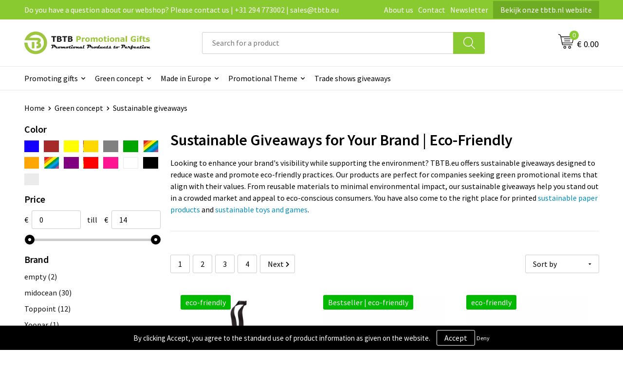

--- FILE ---
content_type: text/html; charset=UTF-8
request_url: https://www.tbtb.eu/green-concept/sustainable-giveaways
body_size: 24095
content:
<!DOCTYPE HTML>
<html lang="en">
<head>
    <meta http-equiv="X-UA-Compatible" content="IE=Edge"/>
    <script type="text/javascript" nonce="sQ7HDLTUUAJJ9Pkgs4XSsAxgVQw=">
        var baseUrl = '';
        var permalink = 'green-concept/sustainable-giveaways';
    </script>
    <meta http-equiv="Content-Type" content="text/html;charset=UTF-8" />
<meta name="robots" content="index, follow" />
<meta name="description" content="Promote your brand with eco-friendly giveaways from TBTB.eu. Sustainable, impactful, and aligned with your green values. Choose a greener future today!" />
<meta property="og:type" content="category" />
<meta property="og:title" content="Sustainable Giveaways for Your Brand | Eco-Friendly" />
<meta property="og:description" content="Promote your brand with eco-friendly giveaways from TBTB.eu. Sustainable, impactful, and aligned with your green values. Choose a greener future today!" />
<meta property="og:image" content="http://fef5c1f60bff157bfd51-1d2043887f30fc26a838f63fac86383c.r4.cf1.rackcdn.com/3e097ed721ee7ca06f45041f5df33055b7737976_600_600_fill.jpg" />
<meta property="og:url" content="https://www.tbtb.eu/green-concept/sustainable-giveaways" />
<meta name="viewport" content="width=device-width, initial-scale=1" />
<link rel="shortcut icon" type="image/x-icon" href="https://f0e45e94fd43a0d0d918-734acccfe340e1c0d280107479482073.ssl.cf1.rackcdn.com/faviconFile-1669209307.png" />
<link rel="canonical" href="https://www.tbtb.eu/green-concept/sustainable-giveaways" />
<link rel="next" href="https://www.tbtb.eu/green-concept/sustainable-giveaways?page=2" />
<link rel="stylesheet" type="text/css" href="/assets/15ae7fc8/css/style.css" />
<link rel="stylesheet" type="text/css" href="/uploads/css/installation.css" />
<link rel="stylesheet" type="text/css" href="/assets/4b9418a4/pager.css" />
<style type="text/css">

</style>
<script type="text/javascript" nonce="sQ7HDLTUUAJJ9Pkgs4XSsAxgVQw=">
// https://github.com/filamentgroup/loadCSS
    !function(e){"use strict"
    var n=function(n,t,o){function i(e){return f.body?e():void setTimeout(function(){i(e)})}var d,r,a,l,f=e.document,s=f.createElement("link"),u=o||"all"
    return t?d=t:(r=(f.body||f.getElementsByTagName("head")[0]).childNodes,d=r[r.length-1]),a=f.styleSheets,s.rel="stylesheet",s.href=n,s.media="only x",i(function(){d.parentNode.insertBefore(s,t?d:d.nextSibling)}),l=function(e){for(var n=s.href,t=a.length;t--;)if(a[t].href===n)return e()
    setTimeout(function(){l(e)})},s.addEventListener&&s.addEventListener("load",function(){this.media=u}),s.onloadcssdefined=l,l(function(){s.media!==u&&(s.media=u)}),s}
    "undefined"!=typeof exports?exports.loadCSS=n:e.loadCSS=n}("undefined"!=typeof global?global:this)
loadCSS("/assets/59283338/jquery-ui-1.8.21.custom.css");
loadCSS("/assets/45a91dcd/typeahead.css?v=20161031");
loadCSS("/assets/15ae7fc8/js/vendor/light-gallery/css/lightGallery.css");
loadCSS("/assets/b909a56a/css/screen.css");
</script>
<title>Sustainable Giveaways for Your Brand | Eco-Friendly | TBTB.eu</title>
    <script src="https://kit.fontawesome.com/1a0abc1a17.js" crossorigin="anonymous"></script>
<link rel="preconnect" href="https://fonts.gstatic.com">
<link href="https://fonts.googleapis.com/css2?family=Source+Sans+Pro:ital,wght@0,300;0,400;0,600;0,700;1,300;1,400;1,600;1,700&display=swap" rel="stylesheet"></head>
<body lang="en">
<div id="container" class="logged-out no_children_category  category-519505 rootCategory-519498">
    <header>
    <div id="placeholder-header-top-wrapper">
        <div class="row collapse">
            <div id="placeholder-header-top"><div id="configuration-placeholder-widget-675" data-loadbyajax="0" data-reloadbyajax="0" data-widgetid="19" class="widget widget-19 widget-duplicaat  no-padding twelveColumnWidth" style=""><div id="configuration-placeholder-widget-811" data-loadbyajax="0" data-reloadbyajax="0" data-widgetid="7" class="widget widget-7 widget-menu top-menu twelveColumnWidth tabletTwelveColumnWidth mobileTwelveColumnWidth horizontal-margin show-for-large-up" style=""><ul class="custom no-images" id="yw2">
<li class="custom-item item-0 staticPage resource-414043" data-cachedresource="menu-414043" data-menutype="staticPage"><a target="_self" href="https://www.tbtb.eu/contact">Do you have a question about our webshop? Please contact us | +31 294 773002 | sales@tbtb.eu</a></li>
<li class="custom-item item-1 staticPage resource-414044" data-cachedresource="menu-414044" data-menutype="staticPage"><a target="_self" href="https://www.tbtb.eu/about-tbtb-promotional-gifts-our-vision-mission-and-history">About us</a></li>
<li class="custom-item item-2 staticPage resource-414045" data-cachedresource="menu-414045" data-menutype="staticPage"><a target="_self" href="https://www.tbtb.eu/contact">Contact</a></li>
<li class="custom-item item-3 staticPage resource-414046" data-cachedresource="menu-414046" data-menutype="staticPage"><a target="_self" href="https://www.tbtb.eu/newsletter">Newsletter</a></li>
<li class="custom-item item-4 url resource-531383" data-cachedresource="menu-531383" data-menutype="url"><a target="_blank" href="https://www.tbtb.nl/">Bekijk onze tbtb.nl website</a></li>
</ul></div><!-- Time: 0.00050783157348633 --><div class="clear"></div></div><!-- Time: 0.00085687637329102 --><div class="clear"></div></div>        </div>
    </div>

    <div id="placeholder-header-wrapper">
        <div class="row collapse">
            <div id="placeholder-header"><div id="configuration-placeholder-widget-676" data-loadbyajax="0" data-reloadbyajax="0" data-widgetid="19" class="widget widget-19 widget-duplicaat  no-padding twelveColumnWidth" style=""><div id="configuration-placeholder-widget-644" data-loadbyajax="0" data-reloadbyajax="0" data-widgetid="12" class="widget widget-12 widget-afbeelding logo my-lg-3 mt-md-2 mt-sm-2 threeColumnWidth tabletSixColumnWidth mobileTwelveColumnWidth horizontal-margin" style=""><a href="/"><img style="" class="default-image" data-defaultimage="/uploads/editor/1669209588_TBTB-eu-logo.png" src="/uploads/editor/1669209588_TBTB-eu-logo.png" alt="Made in Europe gifts" /></a></div><!-- Time: 0.00017595291137695 --><div id="configuration-placeholder-widget-806" data-loadbyajax="0" data-reloadbyajax="0" data-widgetid="9" class="widget widget-9 widget-filter searchbar my-lg-3 my-md-2 my-sm-2 sixColumnWidth mobileTwelveColumnWidth horizontal-margin" style=""><form id="filter-form-static-176891603197816" onsubmit="return false;" action="https://www.tbtb.eu/site/searchCategory" method="GET"><script type="text/javascript" nonce="sQ7HDLTUUAJJ9Pkgs4XSsAxgVQw=">
    var categoriesLanguage = 'en';
    var categoriesUrl = '/categories.json';
</script>
<input autocomplete="off" placeholder="Search for a product" type="text"
       value="" name="FilterForm[name]" id="typeahead"/>
<a href="javascript:void(0);" class="search-submit-link" onclick="$(this).closest('form').find('input[type=text]').trigger('submit');">
    <span style="display:none;"></span>
</a></form></div><!-- Time: 0.0015659332275391 --><div id="configuration-placeholder-widget-810" data-loadbyajax="0" data-reloadbyajax="0" data-widgetid="8" class="widget widget-8 widget-winkelwagen offer my-lg-3 mt-md-2 mt-sm-2 horizontal-margin" style=""><div class="cartDialog" id="shopping-cart-dialog-810">
<p class="row">The product is added to the cart</p></div><div class="shoppingCart item-0">
    <a>
    <div class="cart-icon">
        <svg id="Layer_1" data-name="Layer 1" xmlns="http://www.w3.org/2000/svg" viewBox="0 0 23.7383 32.5586">
            <defs><style>.cls-1 {fill: none;}</style></defs>
            <rect class="cls-1" x="15.5752" y="11.6841" width="4.2832" height="9.1899" />
            <rect class="cls-1" x="9.4658" y="11.6841" width="4.8594" height="9.1899" />
            <rect class="cls-1" x="3.7969" y="11.6841" width="4.4189" height="9.1899" />
            <path class="cls-1" d="M1.5,31.0234l20.7031.0352.0352-29.5239L1.5,1.5ZM14.7988,25.1H3.1724a.625.625,0,1,1,0-1.25H14.7988a.625.625,0,0,1,0,1.25Zm3.6817,1.24a.625.625,0,0,1,0,1.25H3.2549a.625.625,0,1,1,0-1.25Zm1.6465,3.5235H3.2549a.625.625,0,0,1,0-1.25H20.127a.625.625,0,0,1,0,1.25ZM14.95,2.873h5.5625a.625.625,0,0,1,0,1.25H14.95a.625.625,0,0,1,0-1.25Zm0,2.1763h5.5625a.625.625,0,0,1,0,1.25H14.95a.625.625,0,0,1,0-1.25Zm0,2.5815h5.5625a.625.625,0,0,1,0,1.25H14.95a.625.625,0,0,1,0-1.25ZM3.1724,2.873h5.563a.625.625,0,0,1,0,1.25H3.1724a.625.625,0,0,1,0-1.25Zm0,2.1763h5.563a.625.625,0,0,1,0,1.25H3.1724a.625.625,0,0,1,0-1.25Zm0,2.5815h5.563a.625.625,0,1,1,0,1.25H3.1724a.625.625,0,0,1,0-1.25Zm-.6255,3.4283a.625.625,0,0,1,.625-.625H20.4834a.6253.6253,0,0,1,.625.625v10.44a.6256.6256,0,0,1-.625.625H3.1719a.6253.6253,0,0,1-.625-.625Z" transform="translate(0 0)" />
            <path d="M22.2031,0H1.3584A1.3625,1.3625,0,0,0,0,1.3584v29.665a1.5366,1.5366,0,0,0,1.5347,1.5352H22.2031a1.5367,1.5367,0,0,0,1.5352-1.5352V1.5347A1.5366,1.5366,0,0,0,22.2031,0Zm0,31.0586L1.5,31.0234V1.5l20.7383.0347Z" transform="translate(0 0)" />
            <path d="M3.1719,22.124H20.4834a.6256.6256,0,0,0,.625-.625v-10.44a.6253.6253,0,0,0-.625-.625H3.1719a.625.625,0,0,0-.625.625v10.44A.6253.6253,0,0,0,3.1719,22.124Zm6.2939-1.25v-9.19h4.8594v9.19Zm10.3926,0H15.5752v-9.19h4.2832Zm-16.0615-9.19H8.2158v9.19H3.7969Z" transform="translate(0 0)" />
            <path d="M14.7988,23.85H3.1724a.625.625,0,1,0,0,1.25H14.7988a.625.625,0,0,0,0-1.25Z" transform="translate(0 0)" />
            <path d="M2.63,26.9648a.6252.6252,0,0,0,.625.625H18.4805a.625.625,0,0,0,0-1.25H3.2549A.6253.6253,0,0,0,2.63,26.9648Z" transform="translate(0 0)" />
            <path d="M20.127,28.6133H3.2549a.625.625,0,0,0,0,1.25H20.127a.625.625,0,0,0,0-1.25Z" transform="translate(0 0)" />
            <path d="M3.1724,4.123h5.563a.625.625,0,0,0,0-1.25H3.1724a.625.625,0,0,0,0,1.25Z" transform="translate(0 0)" />
            <path d="M14.95,4.123h5.5625a.625.625,0,0,0,0-1.25H14.95a.625.625,0,0,0,0,1.25Z" transform="translate(0 0)" />
            <path d="M14.95,6.2993h5.5625a.625.625,0,0,0,0-1.25H14.95a.625.625,0,0,0,0,1.25Z" transform="translate(0 0)" />
            <path d="M14.95,8.8808h5.5625a.625.625,0,0,0,0-1.25H14.95a.625.625,0,0,0,0,1.25Z" transform="translate(0 0)" />
            <path d="M3.1724,6.2993h5.563a.625.625,0,0,0,0-1.25H3.1724a.625.625,0,0,0,0,1.25Z" transform="translate(0 0)" />
            <path d="M3.1724,8.8808h5.563a.625.625,0,1,0,0-1.25H3.1724a.625.625,0,0,0,0,1.25Z" transform="translate(0 0)" />
        </svg>
        <span class="item-count">0</span>
    </div>
    <span>On request</span>
    </a>
    <div class="shopping-cart-detail">
        <div class="shopping-cart" id="shopping-cart-810-1768916031">
<div class="">
<span class="empty">Your quotation basket is empty!</span></div><div class="keys" style="display:none" title="/green-concept/sustainable-giveaways"></div>
</div>
<div class="cartfooter">
    <a class="button" href="/offerRequest">Quotation overview</a>
</div>

    </div>
</div>
</div><!-- Time: 0.0096638202667236 --><div id="configuration-placeholder-widget-809" data-loadbyajax="0" data-reloadbyajax="0" data-widgetid="8" class="widget widget-8 widget-winkelwagen cart my-lg-3 mt-md-2 mt-sm-2 oneColumnWidth horizontal-margin" style=""><div class="cartDialog" id="shopping-cart-dialog-809">
<p class="row">The product is added to the cart</p></div><div class="cart shoppingCart item-0">
    <a>
    <div class="cart-icon">
        <svg id="Layer_1" data-name="Layer 1" xmlns="http://www.w3.org/2000/svg" viewBox="0 0 37.9289 35.0701">
            <defs><style>.cls-1 {fill: none;}</style></defs>
            <path class="cls-1" d="M15.95,30.01a1.78,1.78,0,1,0,1.78,1.78A1.7826,1.7826,0,0,0,15.95,30.01Z" transform="translate(0.0001 -0.0002)" />
            <path class="cls-1" d="M27.74,30.01A1.78,1.78,0,1,0,29.52,31.79,1.7825,1.7825,0,0,0,27.74,30.01Z" transform="translate(0.0001 -0.0002)" />
            <path class="cls-1" d="M35.8994,7.48H7.1218L9.9492,20.79h23.375a.5245.5245,0,0,0,.5137-.41L36.416,8.1255a.5153.5153,0,0,0,.0127-.1143.53.53,0,0,0-.5293-.5312ZM28.28,17.26H15.39a.75.75,0,1,1,0-1.5H28.28a.75.75,0,1,1,0,1.5Zm.71-4.87H14.6a.75.75,0,0,1,0-1.5H28.99a.75.75,0,0,1,0,1.5Z" transform="translate(0.0001 -0.0002)" />
            <path d="M37.3359,6.5757A2.0178,2.0178,0,0,0,35.9,5.98H6.8032l-.73-3.4366a.75.75,0,0,0-.44-.5336L1.0435.06A.75.75,0,1,0,.4565,1.44L4.688,3.2378l3.8844,18.29L8.57,21.54a.7394.7394,0,0,0,.071.31l.8953,4.2157a.7508.7508,0,0,0,.7339.5947H33.65a.75.75,0,0,0,0-1.5H10.8774l-.61-2.87h23.06a2.0331,2.0331,0,0,0,1.9766-1.5957l2.5791-12.26a2.0313,2.0313,0,0,0-.5479-1.8589Zm-.92,1.55L33.8379,20.38a.5245.5245,0,0,1-.5137.41H9.9492L7.1218,7.48H35.8994a.53.53,0,0,1,.5293.5312A.5153.5153,0,0,1,36.416,8.1255Z" transform="translate(0.0001 -0.0002)" />
            <path d="M28.99,10.89H14.6a.75.75,0,0,0,0,1.5H28.99a.75.75,0,0,0,0-1.5Z" transform="translate(0.0001 -0.0002)" />
            <path d="M28.28,15.76H15.39a.75.75,0,1,0,0,1.5H28.28a.75.75,0,1,0,0-1.5Z" transform="translate(0.0001 -0.0002)" />
            <path d="M15.95,28.51a3.28,3.28,0,1,0,3.28,3.28A3.2841,3.2841,0,0,0,15.95,28.51Zm0,5.0605a1.78,1.78,0,1,1,1.78-1.78A1.7826,1.7826,0,0,1,15.95,33.57Z" transform="translate(0.0001 -0.0002)" />
            <path d="M27.74,28.51A3.28,3.28,0,1,0,31.02,31.79,3.2841,3.2841,0,0,0,27.74,28.51Zm0,5.0605A1.78,1.78,0,1,1,29.52,31.79,1.7825,1.7825,0,0,1,27.74,33.57Z" transform="translate(0.0001 -0.0002)" />
        </svg>
        <span class="item-count">0</span>
    </div>
    <span>€ 0.00</span>
    </a>
    <div class="shopping-cart-detail">
        <div class="shopping-cart" id="shopping-cart-809-1768916031">
<div class="">
<span class="empty">Your basket is empty!</span></div><div class="keys" style="display:none" title="/green-concept/sustainable-giveaways"></div>
</div>
<div class="cartfooter">
    <div class="carttotal">
        <strong>Subtotal:</strong>
         <span class="subtotal">€ 0.00</span>
    </div>
    <a class="button" href="/checkout">Go to basket</a>
</div>

    </div>
</div></div><!-- Time: 0.002471923828125 --><div id="configuration-placeholder-widget-812" data-loadbyajax="0" data-reloadbyajax="0" data-widgetid="7" class="widget widget-7 widget-menu no-padding no-padding hide-for-large-up" style=""><div class="mobile-menu">

    <nav class="nav-bar">
        <section class="menu-toggle">
            <a><img class="open" src="https://57e5f77c3915c5107909-3850d28ea2ad19caadcd47824dc23575.ssl.cf1.rackcdn.com/1598451392_menubar.png" alt="Streepjes" /></a>
            <a><img class="close" src="https://57e5f77c3915c5107909-3850d28ea2ad19caadcd47824dc23575.ssl.cf1.rackcdn.com/1598451414_crossbar.png" alt="Kruisje" /></a>
        </section>

        <section class="logo">
            <span>TBTB promotional gifts</span>
        </section>

        <section class="small-menu">
            <a href='tel:+31 294773002'><i class="fas fa-phone-alt"></i></a>
            <a href='mailto:info@tbtb.eu'><i class="fas fa-envelope"></i></a>
        </section>
    </nav>

    <aside class="nav-bar-menu">
        <ul class="custom no-images" id="yw3">
<li data-permalink="promoting-gifts" data-isoutlet="" data-cachedresource="menu-414056" class="custom-item item-0 category resource-414056 children" title="Promoting gifts" data-menutype="category"><a href="https://www.tbtb.eu/promoting-gifts">Promoting gifts</a>
<ul>
<li data-permalink="promoting-gifts/promotional-apparel" data-isoutlet="" data-cachedresource="category-502200" class="item-0 resource-502200 category-item" title="Promotional apparel"><a href="https://www.tbtb.eu/promoting-gifts/promotional-apparel">Promotional apparel</a></li>
<li data-permalink="promoting-gifts/promotional-bags" data-isoutlet="" data-cachedresource="category-502196" class="item-1 resource-502196 category-item" title="Promotional bags"><a href="https://www.tbtb.eu/promoting-gifts/promotional-bags">Promotional bags</a></li>
<li data-permalink="promoting-gifts/promotional-drinkware" data-isoutlet="" data-cachedresource="category-502140" class="item-2 resource-502140 category-item" title="Promotional drinkware"><a href="https://www.tbtb.eu/promoting-gifts/promotional-drinkware">Promotional drinkware</a></li>
<li data-permalink="promoting-gifts/promotional-pens-writing" data-isoutlet="" data-cachedresource="category-502170" class="item-3 resource-502170 category-item" title="Promotional pens &amp; writing "><a href="https://www.tbtb.eu/promoting-gifts/promotional-pens-writing">Promotional pens & writing </a></li>
<li data-permalink="promoting-gifts/promotional-technology" data-isoutlet="" data-cachedresource="category-502131" class="item-4 resource-502131 category-item" title="Promotional technology"><a href="https://www.tbtb.eu/promoting-gifts/promotional-technology">Promotional technology</a></li>
<li data-permalink="promoting-gifts/promotional-paper-products" data-isoutlet="" data-cachedresource="category-503819" class="item-5 resource-503819 category-item" title="Promotional paper products"><a href="https://www.tbtb.eu/promoting-gifts/promotional-paper-products">Promotional paper products</a></li>
<li data-permalink="promoting-gifts/promotional-umbrellas" data-isoutlet="" data-cachedresource="category-502107" class="item-6 resource-502107 category-item" title="Promotional umbrellas"><a href="https://www.tbtb.eu/promoting-gifts/promotional-umbrellas">Promotional umbrellas</a></li>
<li data-permalink="promoting-gifts/promotional-home-kitchen" data-isoutlet="" data-cachedresource="category-502204" class="item-7 resource-502204 category-item" title="Promotional home &amp; kitchen"><a href="https://www.tbtb.eu/promoting-gifts/promotional-home-kitchen">Promotional home & kitchen</a></li>
<li data-permalink="promoting-gifts/promotional-giveaways" data-isoutlet="" data-cachedresource="category-502165" class="item-8 resource-502165 category-item" title="Promotional giveaways"><a href="https://www.tbtb.eu/promoting-gifts/promotional-giveaways">Promotional giveaways</a></li>
<li data-permalink="promoting-gifts/promotional-sports-leisure" data-isoutlet="" data-cachedresource="category-502103" class="item-9 resource-502103 category-item" title="Promotional sports &amp; leisure"><a href="https://www.tbtb.eu/promoting-gifts/promotional-sports-leisure">Promotional sports & leisure</a></li>
<li data-permalink="promoting-gifts/promotional-toys-games" data-isoutlet="" data-cachedresource="category-502358" class="item-10 resource-502358 category-item" title="Promotional toys &amp; games"><a href="https://www.tbtb.eu/promoting-gifts/promotional-toys-games">Promotional toys & games</a></li>
<li data-permalink="promoting-gifts/promotional-tools-car-accessories" data-isoutlet="" data-cachedresource="category-502123" class="item-11 resource-502123 category-item" title="Promotional tools &amp; car accessories"><a href="https://www.tbtb.eu/promoting-gifts/promotional-tools-car-accessories">Promotional tools & car accessories</a></li>
<li data-permalink="promoting-gifts/promotional-notebooks-desk-essentials" data-isoutlet="" data-cachedresource="category-502176" class="item-12 resource-502176 category-item" title="Promotional notebooks &amp; desk essentials"><a href="https://www.tbtb.eu/promoting-gifts/promotional-notebooks-desk-essentials">Promotional notebooks & desk essentials</a></li>
<li data-permalink="promoting-gifts/promotional-health-personal-care" data-isoutlet="" data-cachedresource="category-502327" class="item-13 resource-502327 category-item" title="Promotional health &amp; personal care"><a href="https://www.tbtb.eu/promoting-gifts/promotional-health-personal-care">Promotional health & personal care</a></li>
</ul>
</li>
<li data-permalink="green-concept" data-isoutlet="" data-cachedresource="menu-519509" class="custom-item item-1 category resource-519509 children" title="Green concept" data-menutype="category"><a href="https://www.tbtb.eu/green-concept">Green concept</a>
<ul>
<li data-permalink="green-concept/sustainable-apparel" data-isoutlet="" data-cachedresource="category-519503" class="item-0 resource-519503 category-item" title="Sustainable apparel"><a href="https://www.tbtb.eu/green-concept/sustainable-apparel">Sustainable apparel</a></li>
<li data-permalink="green-concept/sustainable-drinkware" data-isoutlet="" data-cachedresource="category-519506" class="item-1 resource-519506 category-item" title="Sustainable drinkware"><a href="https://www.tbtb.eu/green-concept/sustainable-drinkware">Sustainable drinkware</a></li>
<li data-permalink="green-concept/sustainable-paper-products" data-isoutlet="" data-cachedresource="category-528451" class="item-2 resource-528451 category-item" title="Sustainable paper products"><a href="https://www.tbtb.eu/green-concept/sustainable-paper-products">Sustainable paper products</a></li>
<li data-permalink="green-concept/sustainable-home-and-kitchen" data-isoutlet="" data-cachedresource="category-519499" class="item-3 resource-519499 category-item" title="Sustainable home and kitchen"><a href="https://www.tbtb.eu/green-concept/sustainable-home-and-kitchen">Sustainable home and kitchen</a></li>
<li data-permalink="green-concept/sustainable-bags" data-isoutlet="" data-cachedresource="category-519501" class="item-4 resource-519501 category-item" title="Sustainable bags"><a href="https://www.tbtb.eu/green-concept/sustainable-bags">Sustainable bags</a></li>
<li data-permalink="green-concept/sustainable-giveaways" data-isoutlet="" data-cachedresource="category-519505" class="item-5 resource-519505 category-item" title="Sustainable giveaways"><a href="https://www.tbtb.eu/green-concept/sustainable-giveaways">Sustainable giveaways</a></li>
<li data-permalink="green-concept/sustainable-technology" data-isoutlet="" data-cachedresource="category-519502" class="item-6 resource-519502 category-item" title="Sustainable technology"><a href="https://www.tbtb.eu/green-concept/sustainable-technology">Sustainable technology</a></li>
<li data-permalink="green-concept/sustainable-sport-leisure" data-isoutlet="" data-cachedresource="category-528924" class="item-7 resource-528924 category-item" title="Sustainable sport &amp; leisure"><a href="https://www.tbtb.eu/green-concept/sustainable-sport-leisure">Sustainable sport & leisure</a></li>
<li data-permalink="green-concept/sustainable-health-and-personal-care" data-isoutlet="" data-cachedresource="category-519507" class="item-8 resource-519507 category-item" title="Sustainable health and personal care"><a href="https://www.tbtb.eu/green-concept/sustainable-health-and-personal-care">Sustainable health and personal care</a></li>
<li data-permalink="green-concept/sustainable-toys-games" data-isoutlet="" data-cachedresource="category-528925" class="item-9 resource-528925 category-item" title="Sustainable toys &amp; games"><a href="https://www.tbtb.eu/green-concept/sustainable-toys-games">Sustainable toys & games</a></li>
<li data-permalink="green-concept/sustainable-pens-and-writing" data-isoutlet="" data-cachedresource="category-519500" class="item-10 resource-519500 category-item" title="Sustainable pens and writing"><a href="https://www.tbtb.eu/green-concept/sustainable-pens-and-writing">Sustainable pens and writing</a></li>
<li data-permalink="green-concept/sustainable-notebooks-desk-essentials" data-isoutlet="" data-cachedresource="category-528452" class="item-11 resource-528452 category-item" title="Sustainable notebooks &amp; desk essentials"><a href="https://www.tbtb.eu/green-concept/sustainable-notebooks-desk-essentials">Sustainable notebooks & desk essentials</a></li>
<li data-permalink="green-concept/sustainable-tools-car-accessories" data-isoutlet="" data-cachedresource="category-519504" class="item-12 resource-519504 category-item" title="Sustainable tools &amp; car accessories"><a href="https://www.tbtb.eu/green-concept/sustainable-tools-car-accessories">Sustainable tools & car accessories</a></li>
<li data-permalink="green-concept/sustainable-umbrellas" data-isoutlet="" data-cachedresource="category-519508" class="item-13 resource-519508 category-item" title="Sustainable umbrellas"><a href="https://www.tbtb.eu/green-concept/sustainable-umbrellas">Sustainable umbrellas</a></li>
</ul>
</li>
<li data-permalink="made-in-europe" data-isoutlet="" data-cachedresource="menu-414064" class="custom-item item-2 category resource-414064 children" title="Made in Europe" data-menutype="category"><a href="https://www.tbtb.eu/made-in-europe">Made in Europe</a>
<ul>
<li data-permalink="made-in-europe/bags-made-in-europe" data-isoutlet="" data-cachedresource="category-528927" class="item-0 resource-528927 category-item" title="Bags made in Europe"><a href="https://www.tbtb.eu/made-in-europe/bags-made-in-europe">Bags made in Europe</a></li>
<li data-permalink="made-in-europe/sweets-made-in-europe" data-isoutlet="" data-cachedresource="category-528928" class="item-1 resource-528928 category-item" title="Sweets made in Europe"><a href="https://www.tbtb.eu/made-in-europe/sweets-made-in-europe">Sweets made in Europe</a></li>
<li data-permalink="made-in-europe/paper-products-made-in-europe" data-isoutlet="" data-cachedresource="category-528929" class="item-2 resource-528929 category-item" title="Paper products made in Europe"><a href="https://www.tbtb.eu/made-in-europe/paper-products-made-in-europe">Paper products made in Europe</a></li>
<li data-permalink="made-in-europe/textiles-made-in-europe" data-isoutlet="" data-cachedresource="category-528453" class="item-3 resource-528453 category-item" title="Textiles made in Europe"><a href="https://www.tbtb.eu/made-in-europe/textiles-made-in-europe">Textiles made in Europe</a></li>
<li data-permalink="made-in-europe/technology-made-in-europe" data-isoutlet="" data-cachedresource="category-519512" class="item-4 resource-519512 category-item" title="Technology made in Europe"><a href="https://www.tbtb.eu/made-in-europe/technology-made-in-europe">Technology made in Europe</a></li>
<li data-permalink="made-in-europe/office-made-in-europe" data-isoutlet="" data-cachedresource="category-519513" class="item-5 resource-519513 category-item" title="Office made in Europe"><a href="https://www.tbtb.eu/made-in-europe/office-made-in-europe">Office made in Europe</a></li>
<li data-permalink="made-in-europe/pens-writing-made-in-europe" data-isoutlet="" data-cachedresource="category-519514" class="item-6 resource-519514 category-item" title="Pens &amp; writing made in Europe"><a href="https://www.tbtb.eu/made-in-europe/pens-writing-made-in-europe">Pens & writing made in Europe</a></li>
<li data-permalink="made-in-europe/giveaways-made-in-europe" data-isoutlet="" data-cachedresource="category-519515" class="item-7 resource-519515 category-item" title="Giveaways made in Europe"><a href="https://www.tbtb.eu/made-in-europe/giveaways-made-in-europe">Giveaways made in Europe</a></li>
<li data-permalink="made-in-europe/drinkware-made-in-europe" data-isoutlet="" data-cachedresource="category-519516" class="item-8 resource-519516 category-item" title="Drinkware made in Europe"><a href="https://www.tbtb.eu/made-in-europe/drinkware-made-in-europe">Drinkware made in Europe</a></li>
<li data-permalink="made-in-europe/health-personal-care-made-in-europe" data-isoutlet="" data-cachedresource="category-519517" class="item-9 resource-519517 category-item" title="Health &amp; personal care made in Europe"><a href="https://www.tbtb.eu/made-in-europe/health-personal-care-made-in-europe">Health & personal care made in Europe</a></li>
<li data-permalink="made-in-europe/sports-leisure-made-in-europe" data-isoutlet="" data-cachedresource="category-519518" class="item-10 resource-519518 category-item" title="Sports &amp; leisure made in Europe"><a href="https://www.tbtb.eu/made-in-europe/sports-leisure-made-in-europe">Sports & leisure made in Europe</a></li>
<li data-permalink="made-in-europe/toys-games-made-in-europe" data-isoutlet="" data-cachedresource="category-519519" class="item-11 resource-519519 category-item" title="Toys &amp; games made in Europe"><a href="https://www.tbtb.eu/made-in-europe/toys-games-made-in-europe">Toys & games made in Europe</a></li>
<li data-permalink="made-in-europe/notebooks-desk-essentials-made-in-europe" data-isoutlet="" data-cachedresource="category-528930" class="item-12 resource-528930 category-item" title="Notebooks &amp; desk essentials made in Europe"><a href="https://www.tbtb.eu/made-in-europe/notebooks-desk-essentials-made-in-europe">Notebooks & desk essentials made in Europe</a></li>
<li data-permalink="made-in-europe/home-kitchen-made-in-europe-giveaways" data-isoutlet="" data-cachedresource="category-519511" class="item-13 resource-519511 category-item" title="Home &amp; kitchen made in Europe giveaways"><a href="https://www.tbtb.eu/made-in-europe/home-kitchen-made-in-europe-giveaways">Home & kitchen made in Europe giveaways</a></li>
<li data-permalink="made-in-europe/tools-car-accessories-made-in-europe" data-isoutlet="" data-cachedresource="category-519520" class="item-14 resource-519520 category-item" title="Tools &amp; car accessories made in Europe"><a href="https://www.tbtb.eu/made-in-europe/tools-car-accessories-made-in-europe">Tools & car accessories made in Europe</a></li>
</ul>
</li>
<li data-permalink="promotional-themes" data-isoutlet="" data-cachedresource="menu-519525" class="custom-item item-3 category resource-519525 children" title="Promotional Themes" data-menutype="category"><a href="https://www.tbtb.eu/promotional-themes">Promotional Theme</a>
<ul>
<li data-permalink="promotional-themes/bestsellers" data-isoutlet="" data-cachedresource="category-519522" class="item-0 resource-519522 category-item" title="Bestsellers"><a href="https://www.tbtb.eu/promotional-themes/bestsellers">Bestsellers</a></li>
<li data-permalink="promotional-themes/trade-show-giveaways" data-isoutlet="" data-cachedresource="category-530431" class="item-1 resource-530431 category-item" title="Trade show giveaways"><a href="https://www.tbtb.eu/promotional-themes/trade-show-giveaways">Trade show giveaways</a></li>
<li data-permalink="promotional-themes/fsc-certified-products" data-isoutlet="" data-cachedresource="category-519523" class="item-2 resource-519523 category-item" title="FSC certified products"><a href="https://www.tbtb.eu/promotional-themes/fsc-certified-products">FSC certified products</a></li>
<li data-permalink="promotional-themes/ocean-plastic" data-isoutlet="" data-cachedresource="category-519524" class="item-3 resource-519524 category-item" title="Ocean plastic"><a href="https://www.tbtb.eu/promotional-themes/ocean-plastic">Ocean plastic</a></li>
<li data-permalink="promotional-themes/christmas" data-isoutlet="" data-cachedresource="category-528554" class="item-4 resource-528554 category-item" title="Christmas"><a href="https://www.tbtb.eu/promotional-themes/christmas">Christmas</a></li>
</ul>
</li>
<li class="custom-item item-4 category resource-548570" data-cachedresource="menu-548570" data-menutype="category"><a target="_self" href="https://www.tbtb.eu/promotional-themes/trade-show-giveaways">Trade shows giveaways</a></li>
</ul>
    </aside>
</div></div><!-- Time: 0.0042531490325928 --><div class="clear"></div></div><!-- Time: 0.018996000289917 --><div class="clear"></div></div>        </div>
    </div>

    <div id="placeholder-header-bottom-wrapper">
        <div class="row collapse">
            <div id="placeholder-header-bottom"><div id="configuration-placeholder-widget-724" data-loadbyajax="0" data-reloadbyajax="0" data-widgetid="19" class="widget widget-19 widget-duplicaat  no-padding twelveColumnWidth" style=""><div id="configuration-placeholder-widget-647" data-loadbyajax="0" data-reloadbyajax="0" data-widgetid="7" class="widget widget-7 widget-menu main-menu twelveColumnWidth tabletTwelveColumnWidth horizontal-margin show-for-large-up" style=""><ul class="custom no-images" id="yw4">
<li data-permalink="promoting-gifts" data-isoutlet="" data-cachedresource="menu-414056" class="custom-item item-0 category resource-414056 children" title="Promoting gifts" data-menutype="category"><a href="https://www.tbtb.eu/promoting-gifts">Promoting gifts</a>
<ul>
<li data-permalink="promoting-gifts/promotional-apparel" data-isoutlet="" data-cachedresource="category-502200" class="item-0 resource-502200 category-item" title="Promotional apparel"><a href="https://www.tbtb.eu/promoting-gifts/promotional-apparel">Promotional apparel</a></li>
<li data-permalink="promoting-gifts/promotional-bags" data-isoutlet="" data-cachedresource="category-502196" class="item-1 resource-502196 category-item" title="Promotional bags"><a href="https://www.tbtb.eu/promoting-gifts/promotional-bags">Promotional bags</a></li>
<li data-permalink="promoting-gifts/promotional-drinkware" data-isoutlet="" data-cachedresource="category-502140" class="item-2 resource-502140 category-item" title="Promotional drinkware"><a href="https://www.tbtb.eu/promoting-gifts/promotional-drinkware">Promotional drinkware</a></li>
<li data-permalink="promoting-gifts/promotional-pens-writing" data-isoutlet="" data-cachedresource="category-502170" class="item-3 resource-502170 category-item" title="Promotional pens &amp; writing "><a href="https://www.tbtb.eu/promoting-gifts/promotional-pens-writing">Promotional pens & writing </a></li>
<li data-permalink="promoting-gifts/promotional-technology" data-isoutlet="" data-cachedresource="category-502131" class="item-4 resource-502131 category-item" title="Promotional technology"><a href="https://www.tbtb.eu/promoting-gifts/promotional-technology">Promotional technology</a></li>
<li data-permalink="promoting-gifts/promotional-paper-products" data-isoutlet="" data-cachedresource="category-503819" class="item-5 resource-503819 category-item" title="Promotional paper products"><a href="https://www.tbtb.eu/promoting-gifts/promotional-paper-products">Promotional paper products</a></li>
<li data-permalink="promoting-gifts/promotional-umbrellas" data-isoutlet="" data-cachedresource="category-502107" class="item-6 resource-502107 category-item" title="Promotional umbrellas"><a href="https://www.tbtb.eu/promoting-gifts/promotional-umbrellas">Promotional umbrellas</a></li>
<li data-permalink="promoting-gifts/promotional-home-kitchen" data-isoutlet="" data-cachedresource="category-502204" class="item-7 resource-502204 category-item" title="Promotional home &amp; kitchen"><a href="https://www.tbtb.eu/promoting-gifts/promotional-home-kitchen">Promotional home & kitchen</a></li>
<li data-permalink="promoting-gifts/promotional-giveaways" data-isoutlet="" data-cachedresource="category-502165" class="item-8 resource-502165 category-item" title="Promotional giveaways"><a href="https://www.tbtb.eu/promoting-gifts/promotional-giveaways">Promotional giveaways</a></li>
<li data-permalink="promoting-gifts/promotional-sports-leisure" data-isoutlet="" data-cachedresource="category-502103" class="item-9 resource-502103 category-item" title="Promotional sports &amp; leisure"><a href="https://www.tbtb.eu/promoting-gifts/promotional-sports-leisure">Promotional sports & leisure</a></li>
<li data-permalink="promoting-gifts/promotional-toys-games" data-isoutlet="" data-cachedresource="category-502358" class="item-10 resource-502358 category-item" title="Promotional toys &amp; games"><a href="https://www.tbtb.eu/promoting-gifts/promotional-toys-games">Promotional toys & games</a></li>
<li data-permalink="promoting-gifts/promotional-tools-car-accessories" data-isoutlet="" data-cachedresource="category-502123" class="item-11 resource-502123 category-item" title="Promotional tools &amp; car accessories"><a href="https://www.tbtb.eu/promoting-gifts/promotional-tools-car-accessories">Promotional tools & car accessories</a></li>
<li data-permalink="promoting-gifts/promotional-notebooks-desk-essentials" data-isoutlet="" data-cachedresource="category-502176" class="item-12 resource-502176 category-item" title="Promotional notebooks &amp; desk essentials"><a href="https://www.tbtb.eu/promoting-gifts/promotional-notebooks-desk-essentials">Promotional notebooks & desk essentials</a></li>
<li data-permalink="promoting-gifts/promotional-health-personal-care" data-isoutlet="" data-cachedresource="category-502327" class="item-13 resource-502327 category-item" title="Promotional health &amp; personal care"><a href="https://www.tbtb.eu/promoting-gifts/promotional-health-personal-care">Promotional health & personal care</a></li>
</ul>
</li>
<li data-permalink="green-concept" data-isoutlet="" data-cachedresource="menu-519509" class="custom-item item-1 category resource-519509 children" title="Green concept" data-menutype="category"><a href="https://www.tbtb.eu/green-concept">Green concept</a>
<ul>
<li data-permalink="green-concept/sustainable-apparel" data-isoutlet="" data-cachedresource="category-519503" class="item-0 resource-519503 category-item" title="Sustainable apparel"><a href="https://www.tbtb.eu/green-concept/sustainable-apparel">Sustainable apparel</a></li>
<li data-permalink="green-concept/sustainable-drinkware" data-isoutlet="" data-cachedresource="category-519506" class="item-1 resource-519506 category-item" title="Sustainable drinkware"><a href="https://www.tbtb.eu/green-concept/sustainable-drinkware">Sustainable drinkware</a></li>
<li data-permalink="green-concept/sustainable-paper-products" data-isoutlet="" data-cachedresource="category-528451" class="item-2 resource-528451 category-item" title="Sustainable paper products"><a href="https://www.tbtb.eu/green-concept/sustainable-paper-products">Sustainable paper products</a></li>
<li data-permalink="green-concept/sustainable-home-and-kitchen" data-isoutlet="" data-cachedresource="category-519499" class="item-3 resource-519499 category-item" title="Sustainable home and kitchen"><a href="https://www.tbtb.eu/green-concept/sustainable-home-and-kitchen">Sustainable home and kitchen</a></li>
<li data-permalink="green-concept/sustainable-bags" data-isoutlet="" data-cachedresource="category-519501" class="item-4 resource-519501 category-item" title="Sustainable bags"><a href="https://www.tbtb.eu/green-concept/sustainable-bags">Sustainable bags</a></li>
<li data-permalink="green-concept/sustainable-giveaways" data-isoutlet="" data-cachedresource="category-519505" class="item-5 resource-519505 category-item" title="Sustainable giveaways"><a href="https://www.tbtb.eu/green-concept/sustainable-giveaways">Sustainable giveaways</a></li>
<li data-permalink="green-concept/sustainable-technology" data-isoutlet="" data-cachedresource="category-519502" class="item-6 resource-519502 category-item" title="Sustainable technology"><a href="https://www.tbtb.eu/green-concept/sustainable-technology">Sustainable technology</a></li>
<li data-permalink="green-concept/sustainable-sport-leisure" data-isoutlet="" data-cachedresource="category-528924" class="item-7 resource-528924 category-item" title="Sustainable sport &amp; leisure"><a href="https://www.tbtb.eu/green-concept/sustainable-sport-leisure">Sustainable sport & leisure</a></li>
<li data-permalink="green-concept/sustainable-health-and-personal-care" data-isoutlet="" data-cachedresource="category-519507" class="item-8 resource-519507 category-item" title="Sustainable health and personal care"><a href="https://www.tbtb.eu/green-concept/sustainable-health-and-personal-care">Sustainable health and personal care</a></li>
<li data-permalink="green-concept/sustainable-toys-games" data-isoutlet="" data-cachedresource="category-528925" class="item-9 resource-528925 category-item" title="Sustainable toys &amp; games"><a href="https://www.tbtb.eu/green-concept/sustainable-toys-games">Sustainable toys & games</a></li>
<li data-permalink="green-concept/sustainable-pens-and-writing" data-isoutlet="" data-cachedresource="category-519500" class="item-10 resource-519500 category-item" title="Sustainable pens and writing"><a href="https://www.tbtb.eu/green-concept/sustainable-pens-and-writing">Sustainable pens and writing</a></li>
<li data-permalink="green-concept/sustainable-notebooks-desk-essentials" data-isoutlet="" data-cachedresource="category-528452" class="item-11 resource-528452 category-item" title="Sustainable notebooks &amp; desk essentials"><a href="https://www.tbtb.eu/green-concept/sustainable-notebooks-desk-essentials">Sustainable notebooks & desk essentials</a></li>
<li data-permalink="green-concept/sustainable-tools-car-accessories" data-isoutlet="" data-cachedresource="category-519504" class="item-12 resource-519504 category-item" title="Sustainable tools &amp; car accessories"><a href="https://www.tbtb.eu/green-concept/sustainable-tools-car-accessories">Sustainable tools & car accessories</a></li>
<li data-permalink="green-concept/sustainable-umbrellas" data-isoutlet="" data-cachedresource="category-519508" class="item-13 resource-519508 category-item" title="Sustainable umbrellas"><a href="https://www.tbtb.eu/green-concept/sustainable-umbrellas">Sustainable umbrellas</a></li>
</ul>
</li>
<li data-permalink="made-in-europe" data-isoutlet="" data-cachedresource="menu-414064" class="custom-item item-2 category resource-414064 children" title="Made in Europe" data-menutype="category"><a href="https://www.tbtb.eu/made-in-europe">Made in Europe</a>
<ul>
<li data-permalink="made-in-europe/bags-made-in-europe" data-isoutlet="" data-cachedresource="category-528927" class="item-0 resource-528927 category-item" title="Bags made in Europe"><a href="https://www.tbtb.eu/made-in-europe/bags-made-in-europe">Bags made in Europe</a></li>
<li data-permalink="made-in-europe/sweets-made-in-europe" data-isoutlet="" data-cachedresource="category-528928" class="item-1 resource-528928 category-item" title="Sweets made in Europe"><a href="https://www.tbtb.eu/made-in-europe/sweets-made-in-europe">Sweets made in Europe</a></li>
<li data-permalink="made-in-europe/paper-products-made-in-europe" data-isoutlet="" data-cachedresource="category-528929" class="item-2 resource-528929 category-item" title="Paper products made in Europe"><a href="https://www.tbtb.eu/made-in-europe/paper-products-made-in-europe">Paper products made in Europe</a></li>
<li data-permalink="made-in-europe/textiles-made-in-europe" data-isoutlet="" data-cachedresource="category-528453" class="item-3 resource-528453 category-item" title="Textiles made in Europe"><a href="https://www.tbtb.eu/made-in-europe/textiles-made-in-europe">Textiles made in Europe</a></li>
<li data-permalink="made-in-europe/technology-made-in-europe" data-isoutlet="" data-cachedresource="category-519512" class="item-4 resource-519512 category-item" title="Technology made in Europe"><a href="https://www.tbtb.eu/made-in-europe/technology-made-in-europe">Technology made in Europe</a></li>
<li data-permalink="made-in-europe/office-made-in-europe" data-isoutlet="" data-cachedresource="category-519513" class="item-5 resource-519513 category-item" title="Office made in Europe"><a href="https://www.tbtb.eu/made-in-europe/office-made-in-europe">Office made in Europe</a></li>
<li data-permalink="made-in-europe/pens-writing-made-in-europe" data-isoutlet="" data-cachedresource="category-519514" class="item-6 resource-519514 category-item" title="Pens &amp; writing made in Europe"><a href="https://www.tbtb.eu/made-in-europe/pens-writing-made-in-europe">Pens & writing made in Europe</a></li>
<li data-permalink="made-in-europe/giveaways-made-in-europe" data-isoutlet="" data-cachedresource="category-519515" class="item-7 resource-519515 category-item" title="Giveaways made in Europe"><a href="https://www.tbtb.eu/made-in-europe/giveaways-made-in-europe">Giveaways made in Europe</a></li>
<li data-permalink="made-in-europe/drinkware-made-in-europe" data-isoutlet="" data-cachedresource="category-519516" class="item-8 resource-519516 category-item" title="Drinkware made in Europe"><a href="https://www.tbtb.eu/made-in-europe/drinkware-made-in-europe">Drinkware made in Europe</a></li>
<li data-permalink="made-in-europe/health-personal-care-made-in-europe" data-isoutlet="" data-cachedresource="category-519517" class="item-9 resource-519517 category-item" title="Health &amp; personal care made in Europe"><a href="https://www.tbtb.eu/made-in-europe/health-personal-care-made-in-europe">Health & personal care made in Europe</a></li>
<li data-permalink="made-in-europe/sports-leisure-made-in-europe" data-isoutlet="" data-cachedresource="category-519518" class="item-10 resource-519518 category-item" title="Sports &amp; leisure made in Europe"><a href="https://www.tbtb.eu/made-in-europe/sports-leisure-made-in-europe">Sports & leisure made in Europe</a></li>
<li data-permalink="made-in-europe/toys-games-made-in-europe" data-isoutlet="" data-cachedresource="category-519519" class="item-11 resource-519519 category-item" title="Toys &amp; games made in Europe"><a href="https://www.tbtb.eu/made-in-europe/toys-games-made-in-europe">Toys & games made in Europe</a></li>
<li data-permalink="made-in-europe/notebooks-desk-essentials-made-in-europe" data-isoutlet="" data-cachedresource="category-528930" class="item-12 resource-528930 category-item" title="Notebooks &amp; desk essentials made in Europe"><a href="https://www.tbtb.eu/made-in-europe/notebooks-desk-essentials-made-in-europe">Notebooks & desk essentials made in Europe</a></li>
<li data-permalink="made-in-europe/home-kitchen-made-in-europe-giveaways" data-isoutlet="" data-cachedresource="category-519511" class="item-13 resource-519511 category-item" title="Home &amp; kitchen made in Europe giveaways"><a href="https://www.tbtb.eu/made-in-europe/home-kitchen-made-in-europe-giveaways">Home & kitchen made in Europe giveaways</a></li>
<li data-permalink="made-in-europe/tools-car-accessories-made-in-europe" data-isoutlet="" data-cachedresource="category-519520" class="item-14 resource-519520 category-item" title="Tools &amp; car accessories made in Europe"><a href="https://www.tbtb.eu/made-in-europe/tools-car-accessories-made-in-europe">Tools & car accessories made in Europe</a></li>
</ul>
</li>
<li data-permalink="promotional-themes" data-isoutlet="" data-cachedresource="menu-519525" class="custom-item item-3 category resource-519525 children" title="Promotional Themes" data-menutype="category"><a href="https://www.tbtb.eu/promotional-themes">Promotional Theme</a>
<ul>
<li data-permalink="promotional-themes/bestsellers" data-isoutlet="" data-cachedresource="category-519522" class="item-0 resource-519522 category-item" title="Bestsellers"><a href="https://www.tbtb.eu/promotional-themes/bestsellers">Bestsellers</a></li>
<li data-permalink="promotional-themes/trade-show-giveaways" data-isoutlet="" data-cachedresource="category-530431" class="item-1 resource-530431 category-item" title="Trade show giveaways"><a href="https://www.tbtb.eu/promotional-themes/trade-show-giveaways">Trade show giveaways</a></li>
<li data-permalink="promotional-themes/fsc-certified-products" data-isoutlet="" data-cachedresource="category-519523" class="item-2 resource-519523 category-item" title="FSC certified products"><a href="https://www.tbtb.eu/promotional-themes/fsc-certified-products">FSC certified products</a></li>
<li data-permalink="promotional-themes/ocean-plastic" data-isoutlet="" data-cachedresource="category-519524" class="item-3 resource-519524 category-item" title="Ocean plastic"><a href="https://www.tbtb.eu/promotional-themes/ocean-plastic">Ocean plastic</a></li>
<li data-permalink="promotional-themes/christmas" data-isoutlet="" data-cachedresource="category-528554" class="item-4 resource-528554 category-item" title="Christmas"><a href="https://www.tbtb.eu/promotional-themes/christmas">Christmas</a></li>
</ul>
</li>
<li class="custom-item item-4 category resource-548570" data-cachedresource="menu-548570" data-menutype="category"><a target="_self" href="https://www.tbtb.eu/promotional-themes/trade-show-giveaways">Trade shows giveaways</a></li>
</ul></div><!-- Time: 0.00068283081054688 --><div class="clear"></div></div><!-- Time: 0.0010199546813965 --><div class="clear"></div></div>        </div>
    </div>
</header>

<main role="main">
    <div id="placeholder-content-top"><div id="configuration-placeholder-widget-678" data-loadbyajax="0" data-reloadbyajax="0" data-widgetid="6" class="widget widget-6 widget-kruimelpad mt-3 twelveColumnWidth horizontal-margin" style=""><div class="row">
<ul class="breadcrumbs">
<li><a href="/">Home</a></li><li></li><li><a href="https://www.tbtb.eu/green-concept">Green concept</a></li><li></li><li><span>Sustainable giveaways</span></li></ul>
</div></div><!-- Time: 0.00030517578125 --><div id="configuration-placeholder-widget-882" data-loadbyajax="0" data-reloadbyajax="0" data-widgetid="1003" class="widget widget-1003 widget-html mobile-filter mt-2 mobileTwelveColumnWidth horizontal-margin hide-for-large-up" style=""><a id="toggle-filter" class="button">
    <span class="open">Show filter options <i class="fas fa-plus"></i></span>
    <span class="close">Hide filter options <i class="fas fa-minus"></i></span>
</a></div><!-- Time: 0.00012397766113281 --><div class="clear"></div></div>
    <div class="row collapse">
        <div class="large-3 medium-4 columns">
            <div id="placeholder-sidebar"><div id="configuration-placeholder-widget-881" data-loadbyajax="0" data-reloadbyajax="0" data-widgetid="3" class="widget widget-3 widget-categorie-lijst category-filter twelveColumnWidth mobileTwelveColumnWidth horizontal-margin" style=""></div><!-- Time: 0.0027949810028076 --><div id="configuration-placeholder-widget-680" data-loadbyajax="0" data-reloadbyajax="0" data-widgetid="9" class="widget widget-9 widget-filter productfilter mt-lg-2 mb-lg-5 mobileTwelveColumnWidth horizontal-margin" style=""><form id="filter-form-176891603120543" onsubmit="return false;" action="/search" method="GET"><span class="title">Color</span>
<div class="filter-colorblocklist"><div style="display:none;"><span id="FilterForm_productKleur"><input value="Blauw" id="FilterForm_productKleur_0" type="checkbox" name="FilterForm[productKleur][]" /><input value="Bruin" id="FilterForm_productKleur_1" type="checkbox" name="FilterForm[productKleur][]" /><input value="Geel" id="FilterForm_productKleur_2" type="checkbox" name="FilterForm[productKleur][]" /><input value="Goud" id="FilterForm_productKleur_3" type="checkbox" name="FilterForm[productKleur][]" /><input value="Grijs" id="FilterForm_productKleur_4" type="checkbox" name="FilterForm[productKleur][]" /><input value="Groen" id="FilterForm_productKleur_5" type="checkbox" name="FilterForm[productKleur][]" /><input value="Meerkleurig" id="FilterForm_productKleur_6" type="checkbox" name="FilterForm[productKleur][]" /><input value="Oranje" id="FilterForm_productKleur_7" type="checkbox" name="FilterForm[productKleur][]" /><input value="Overig" id="FilterForm_productKleur_8" type="checkbox" name="FilterForm[productKleur][]" /><input value="Paars" id="FilterForm_productKleur_9" type="checkbox" name="FilterForm[productKleur][]" /><input value="Rood" id="FilterForm_productKleur_10" type="checkbox" name="FilterForm[productKleur][]" /><input value="Roze" id="FilterForm_productKleur_11" type="checkbox" name="FilterForm[productKleur][]" /><input value="Wit" id="FilterForm_productKleur_12" type="checkbox" name="FilterForm[productKleur][]" /><input value="Zwart" id="FilterForm_productKleur_13" type="checkbox" name="FilterForm[productKleur][]" /><input value="Zilver" id="FilterForm_productKleur_14" type="checkbox" name="FilterForm[productKleur][]" /></span></div><label title="Blue" class="" for="FilterForm_productKleur_0"><span class="check dark"></span><div class="attachment attachment-type-1"><span class="" style="background:#1500ff;"></span></div></label><label title="Brown" class="" for="FilterForm_productKleur_1"><span class="check light"></span><div class="attachment attachment-type-1"><span class="" style="background:#a62a2a;"></span></div></label><label title="Yellow" class="" for="FilterForm_productKleur_2"><span class="check light"></span><div class="attachment attachment-type-1"><span class="" style="background:#ffff00;"></span></div></label><label title="Gold" class="" for="FilterForm_productKleur_3"><span class="check light"></span><div class="attachment attachment-type-1"><span class="" style="background:#ffd900;"></span></div></label><label title="Gray" class="" for="FilterForm_productKleur_4"><span class="check light"></span><div class="attachment attachment-type-1"><span class="" style="background:#808080;"></span></div></label><label title="Green" class="" for="FilterForm_productKleur_5"><span class="check light"></span><div class="attachment attachment-type-1"><span class="" style="background:#00a500;"></span></div></label><label title="Multicolor" class="" for="FilterForm_productKleur_6"><span class="check light"></span></label><label title="Orange" class="" for="FilterForm_productKleur_7"><span class="check light"></span><div class="attachment attachment-type-1"><span class="" style="background:#ffa600;"></span></div></label><label title="Remaining" class="" for="FilterForm_productKleur_8"><span class="check light"></span></label><label title="Violet" class="" for="FilterForm_productKleur_9"><span class="check dark"></span><div class="attachment attachment-type-1"><span class="" style="background:#800080;"></span></div></label><label title="Red" class="" for="FilterForm_productKleur_10"><span class="check light"></span><div class="attachment attachment-type-1"><span class="" style="background:#ff0000;"></span></div></label><label title="Pink" class="" for="FilterForm_productKleur_11"><span class="check light"></span><div class="attachment attachment-type-1"><span class="" style="background:#ff1491;"></span></div></label><label title="White" class="" for="FilterForm_productKleur_12"><span class="check light"></span><div class="attachment attachment-type-1"><span class="white" style="background:#ffffff;"></span></div></label><label title="Black" class="" for="FilterForm_productKleur_13"><span class="check dark"></span><div class="attachment attachment-type-1"><span class="" style="background:#000000;"></span></div></label><label title="Silver" class="" for="FilterForm_productKleur_14"><span class="check light"></span><div class="attachment attachment-type-1"><span class="white" style="background:#ebebeb;"></span></div></label></div><span class="title">Price</span>
<p class="price-range">
        € <input style="text-align:right;display:inline-block;width:37%;" class="price-slider-input" data-target="slider-price-176891603120543" step="0.01" min="0" max="14" type="number" value="0" name="slider-price-input-176891603120543" id="slider-price-input-176891603120543" />        <span class="range-slider-seperator" style="text-align:center;display:inline-block;width:12%;">till</span>
        € <input style="text-align:right;display:inline-block;width:37%;" class="price-slider-input" data-target="slider-price-176891603120543_end" step="0.01" min="0" max="14" type="number" value="14" name="slider-price-input-176891603120543_end" id="slider-price-input-176891603120543_end" />    </p>
    <div style="clear:both;"></div>
    <input class="price-slider" style="margin-right:10px;" id="slider-price-176891603120543" type="hidden" value="0" name="FilterForm[price][min]" /><input class="price-slider" style="margin-right:10px;" id="slider-price-176891603120543_end" type="hidden" value="14" name="FilterForm[price][max]" /><div class="price-slider" style="margin-right:10px;" id="slider-price-176891603120543_slider"></div>    <input type="hidden" name="isMaxPriceRange" value="1"/>
    <span class="price-seperator"></span><span class="title">Brand</span>
<div class="filter-checkboxlist"><span id="FilterForm_manufacturer"><input value="empty" id="FilterForm_manufacturer_0" type="checkbox" name="FilterForm[manufacturer][]" /> <label for="FilterForm_manufacturer_0"><span title="empty">empty</span> <span class="facet-count">(2)</span></label><br /><input value="midocean" id="FilterForm_manufacturer_1" type="checkbox" name="FilterForm[manufacturer][]" /> <label for="FilterForm_manufacturer_1"><span title="midocean">midocean</span> <span class="facet-count">(30)</span></label><br /><input value="Toppoint" id="FilterForm_manufacturer_2" type="checkbox" name="FilterForm[manufacturer][]" /> <label for="FilterForm_manufacturer_2"><span title="Toppoint">Toppoint</span> <span class="facet-count">(12)</span></label><br /><input value="Xoopar" id="FilterForm_manufacturer_3" type="checkbox" name="FilterForm[manufacturer][]" /> <label for="FilterForm_manufacturer_3"><span title="Xoopar">Xoopar</span> <span class="facet-count">(1)</span></label></span></div></form></div><!-- Time: 0.0061089992523193 --><div class="clear"></div></div>        </div>

        <div class="large-9 medium-8 columns">
            <div id="placeholder-content"><div id="configuration-placeholder-widget-682" data-loadbyajax="0" data-reloadbyajax="0" data-widgetid="23" class="widget widget-23 widget-categorie-detail mt-2 twelveColumnWidth mobileTwelveColumnWidth horizontal-margin" style=""><div class="wrapper pb-4">
    
    <h1 class='mt-2'>Sustainable Giveaways for Your Brand | Eco-Friendly</h1>

    <div class='description mt-2'><p>
	Looking to enhance your brand's visibility while supporting the environment? TBTB.eu offers sustainable giveaways designed to reduce waste and promote eco-friendly practices. Our products are perfect for companies seeking green promotional items that align with their values. From reusable materials to minimal environmental impact, our sustainable giveaways help you stand out in a crowded market and appeal to eco-conscious consumers. You have also come to the right place for printed <a href="https://www.tbtb.eu/green-concept/sustainable-paper-products">sustainable paper products</a> and<a href="https://www.tbtb.eu/green-concept/sustainable-toys--games"> sustainable toys and games</a>.</p>
</div>
</div></div><!-- Time: 0.0044019222259521 --><div id="configuration-placeholder-widget-681" data-loadbyajax="0" data-reloadbyajax="0" data-widgetid="4" class="widget widget-4 widget-product-lijst my-lg-5 my-md-4 my-sm-4 twelveColumnWidth horizontal-margin" style=""><div class="list-view template-itemTileTemplate" id="product-list-681">
<div class="filter top">
    <div class="pager"><ul class="yiiPager " id="yw0"><li class="page selected"><a href="/green-concept/sustainable-giveaways?onlyWidgetId=681">1</a></li>
<li class="page"><a href="/green-concept/sustainable-giveaways?page=2&amp;onlyWidgetId=681">2</a></li>
<li class="page"><a href="/green-concept/sustainable-giveaways?page=3&amp;onlyWidgetId=681">3</a></li>
<li class="page"><a href="/green-concept/sustainable-giveaways?page=4&amp;onlyWidgetId=681">4</a></li>
<li class="next"><a href="/green-concept/sustainable-giveaways?page=2&amp;onlyWidgetId=681"><span>Next </span><i class="fas fa-chevron-right"></i></a></li>
<li class="last"><a href="/green-concept/sustainable-giveaways?page=4&amp;onlyWidgetId=681">»</a></li></ul></div>
    <select class="product-list-sort" name="product-list-sort-681" id="product-list-sort-681">
<option value="">Sort by</option>
<option value="priceAsc">Price low-high</option>
<option value="priceDesc">Price High-Low</option>
<option value="nameAsc">Name A-Z</option>
<option value="nameDesc">Name Z-A</option>
</select>
</div>
<div class="loading"></div>
<div class="items my-3">
<!-- data-cachedresource="productSet-526202" --><!-- Cached --><div class="overlay-wrapper" title='LANY RPET - Lanyard in RPET 20 mm'>
    <div class="item">
        <div class="main-image">
            <a href="https://www.tbtb.eu/promoting-gifts/promotional-giveaways/promotional-lanyards/lany-rpet-lanyard-in-rpet-20-mm" class="REPLACE_LINK_CLASS">
            <div class='action-label'>eco-friendly </div>
            <img class="main-image" title="LANY RPET - Lanyard in RPET 20 mm" data-src="" src="https://fef5c1f60bff157bfd51-1d2043887f30fc26a838f63fac86383c.ssl.cf1.rackcdn.com/3e097ed721ee7ca06f45041f5df33055b7737976_600_600_fill.jpg" alt="LANY RPET - Lanyard in RPET 20 mm" />
            </a>
            <div class="thumbnails">
                <a href="https://www.tbtb.eu/promoting-gifts/promotional-giveaways/promotional-lanyards/lany-rpet-lanyard-in-rpet-20-mm" class="REPLACE_LINK_CLASS"><div class="overlay-gallery"><ul><li ><img src="https://fef5c1f60bff157bfd51-1d2043887f30fc26a838f63fac86383c.ssl.cf1.rackcdn.com/3e097ed721ee7ca06f45041f5df33055b7737976_90_90_fill.jpg" width="35" height="35" data-full-image="https://fef5c1f60bff157bfd51-1d2043887f30fc26a838f63fac86383c.ssl.cf1.rackcdn.com/3e097ed721ee7ca06f45041f5df33055b7737976_600_600_fill.jpg" /></li><li ><img src="https://975b01e03e94db9022cb-1d2043887f30fc26a838f63fac86383c.ssl.cf1.rackcdn.com/286f0fe320c22fda13496dfac918250034ca9c93_90_90_fill.jpg" width="35" height="35" data-full-image="https://975b01e03e94db9022cb-1d2043887f30fc26a838f63fac86383c.ssl.cf1.rackcdn.com/286f0fe320c22fda13496dfac918250034ca9c93_600_600_fill.jpg" /></li><li ><img src="https://975b01e03e94db9022cb-1d2043887f30fc26a838f63fac86383c.ssl.cf1.rackcdn.com/3c783f7c505672f6cae2cb9d5e5f0d2cc8a492ba_90_90_fill.jpg" width="35" height="35" data-full-image="https://975b01e03e94db9022cb-1d2043887f30fc26a838f63fac86383c.ssl.cf1.rackcdn.com/3c783f7c505672f6cae2cb9d5e5f0d2cc8a492ba_600_600_fill.jpg" /></li><li ><img src="https://975b01e03e94db9022cb-1d2043887f30fc26a838f63fac86383c.ssl.cf1.rackcdn.com/40a4584887db2cb4405efec15be9ab052c282734_90_90_fill.jpg" width="35" height="35" data-full-image="https://975b01e03e94db9022cb-1d2043887f30fc26a838f63fac86383c.ssl.cf1.rackcdn.com/40a4584887db2cb4405efec15be9ab052c282734_600_600_fill.jpg" /></li><li style="display: none;"><img src="data:," width="35" height="35" data-full-image="https://975b01e03e94db9022cb-1d2043887f30fc26a838f63fac86383c.ssl.cf1.rackcdn.com/437ad1b0b7e2ddf88207739c638eea9a574acd68_600_600_fill.jpg" /></li><li style="display: none;"><img src="data:," width="35" height="35" data-full-image="https://975b01e03e94db9022cb-1d2043887f30fc26a838f63fac86383c.ssl.cf1.rackcdn.com/a3fcf0795448e16f31d8002a2da4a9e5f9f3603c_600_600_fill.jpg" /></li><li style="display: none;"><img src="data:," width="35" height="35" data-full-image="https://975b01e03e94db9022cb-1d2043887f30fc26a838f63fac86383c.ssl.cf1.rackcdn.com/5399ba56dfb1189917c61f60066949dd1a2ec496_600_600_fill.jpg" /></li><li style="display: none;"><img src="data:," width="35" height="35" data-full-image="https://975b01e03e94db9022cb-1d2043887f30fc26a838f63fac86383c.ssl.cf1.rackcdn.com/550f7578a3f2145e0d20259db945ab13bcb34423_600_600_fill.jpg" /></li><li style="display: none;"><img src="data:," width="35" height="35" data-full-image="https://975b01e03e94db9022cb-1d2043887f30fc26a838f63fac86383c.ssl.cf1.rackcdn.com/335ed7e343e4152fd2c6b2d94751888d8b3e58c0_600_600_fill.jpg" /></li><li style="display: none;"><img src="data:," width="35" height="35" data-full-image="https://975b01e03e94db9022cb-1d2043887f30fc26a838f63fac86383c.ssl.cf1.rackcdn.com/62fe005ab3f19736225924fd6d46b788000e7858_600_600_fill.jpg" /></li><li style="display: none;"><img src="data:," width="35" height="35" data-full-image="https://975b01e03e94db9022cb-1d2043887f30fc26a838f63fac86383c.ssl.cf1.rackcdn.com/cc1c79fee00caf10a1684f429e13b6c5879688d8_600_600_fill.jpg" /></li><li style="display: none;"><img src="data:," width="35" height="35" data-full-image="https://975b01e03e94db9022cb-1d2043887f30fc26a838f63fac86383c.ssl.cf1.rackcdn.com/81c4be6f19d91f199986af7699aeccc64c794e6c_600_600_fill.jpg" /></li></ul><a style="display:none;" class="overlay-gallery-next"></a><a style="display:none;" class="overlay-gallery-previous"></a></div></a>
            </div>
        </div>
        <div class="main-info">
            <a href="https://www.tbtb.eu/promoting-gifts/promotional-giveaways/promotional-lanyards/lany-rpet-lanyard-in-rpet-20-mm" class="REPLACE_LINK_CLASS"><span class="product-name">LANY RPET - Lanyard in RPET 20 mm</span></a>
            <div class="wrapper">
                <div class="price"><a href="https://www.tbtb.eu/promoting-gifts/promotional-giveaways/promotional-lanyards/lany-rpet-lanyard-in-rpet-20-mm" class="REPLACE_LINK_CLASS">from € 0.39 to € 0.93</a></div>
                <a href="https://www.tbtb.eu/promoting-gifts/promotional-giveaways/promotional-lanyards/lany-rpet-lanyard-in-rpet-20-mm" class="REPLACE_LINK_CLASS"><span class="colors-label">Available colors:</span><div class="colors"><span title="Black" data-attribute="67"  data-translatedColor="Zwart"><div class="attachment attachment-type-1"><span class="" style="background:#000000;"></span></div></span><span title="Blue" data-attribute="67"  data-translatedColor="Blauw"><div class="attachment attachment-type-1"><span class="" style="background:#1500ff;"></span></div></span><span title="Red" data-attribute="67"  data-translatedColor="Rood"><div class="attachment attachment-type-1"><span class="" style="background:#ff0000;"></span></div></span><span title="White" data-attribute="67"  data-translatedColor="Wit"><div class="attachment attachment-type-1"><span class="white" style="background:#ffffff;"></span></div></span><span title="Royal Blue" data-attribute="67"  data-translatedColor="Blauw"><div class="attachment attachment-type-1"><span class="" style="background:#1500ff;"></span></div></span><span title="Grey" data-attribute="67"  data-translatedColor="Grijs"><div class="attachment attachment-type-1"><span class="" style="background:#808080;"></span></div></span><span title="Green" data-attribute="67"  data-translatedColor="Groen"><div class="attachment attachment-type-1"><span class="" style="background:#00a500;"></span></div></span><span title="Orange" data-attribute="67"  data-translatedColor="Oranje"><div class="attachment attachment-type-1"><span class="" style="background:#ffa600;"></span></div></span><span title="Turquoise" data-attribute="67"  data-translatedColor="Blauw"><div class="attachment attachment-type-1"><span class="" style="background:#1500ff;"></span></div></span><span title="Fuchsia" data-attribute="67"  data-translatedColor="Paars"><div class="attachment attachment-type-1"><span class="" style="background:#800080;"></span></div></span><span title="Lime" data-attribute="67"  data-translatedColor="Groen"><div class="attachment attachment-type-1"><span class="" style="background:#00a500;"></span></div></span></div></a>
            </div>
        </div>
        <div class="specifications">
            <a href="https://www.tbtb.eu/promoting-gifts/promotional-giveaways/promotional-lanyards/lany-rpet-lanyard-in-rpet-20-mm" class="REPLACE_LINK_CLASS"></a>
        </div>
    </div>
</div>
<!-- data-cachedresource="productSet-527568" --><!-- Cached --><div class="overlay-wrapper" title='SUORA - RPET felt key ring'>
    <div class="item">
        <div class="main-image">
            <a href="https://www.tbtb.eu/promoting-gifts/promotional-giveaways/promotional-keychains-key-rings/suora-rpet-felt-key-ring" class="REPLACE_LINK_CLASS">
            <div class='action-label'>Bestseller | eco-friendly</div>
            <img class="main-image" title="SUORA - RPET felt key ring" data-src="" src="https://fef5c1f60bff157bfd51-1d2043887f30fc26a838f63fac86383c.ssl.cf1.rackcdn.com/f760479e44bada2f4bf80f14bba2afd4f8232950_600_600_fill.jpg" alt="SUORA - RPET felt key ring" />
            </a>
            <div class="thumbnails">
                <a href="https://www.tbtb.eu/promoting-gifts/promotional-giveaways/promotional-keychains-key-rings/suora-rpet-felt-key-ring" class="REPLACE_LINK_CLASS"><div class="overlay-gallery"><ul><li ><img src="https://fef5c1f60bff157bfd51-1d2043887f30fc26a838f63fac86383c.ssl.cf1.rackcdn.com/f760479e44bada2f4bf80f14bba2afd4f8232950_90_90_fill.jpg" width="35" height="35" data-full-image="https://fef5c1f60bff157bfd51-1d2043887f30fc26a838f63fac86383c.ssl.cf1.rackcdn.com/f760479e44bada2f4bf80f14bba2afd4f8232950_600_600_fill.jpg" /></li><li ><img src="https://fef5c1f60bff157bfd51-1d2043887f30fc26a838f63fac86383c.ssl.cf1.rackcdn.com/ea058eba569192a27944961565f6c37a72715141_90_90_fill.jpg" width="35" height="35" data-full-image="https://fef5c1f60bff157bfd51-1d2043887f30fc26a838f63fac86383c.ssl.cf1.rackcdn.com/ea058eba569192a27944961565f6c37a72715141_600_600_fill.jpg" /></li><li ><img src="https://fef5c1f60bff157bfd51-1d2043887f30fc26a838f63fac86383c.ssl.cf1.rackcdn.com/9e7ff358aa1602e7cc6d7d3ef09f303c340cbbe4_90_90_fill.jpg" width="35" height="35" data-full-image="https://fef5c1f60bff157bfd51-1d2043887f30fc26a838f63fac86383c.ssl.cf1.rackcdn.com/9e7ff358aa1602e7cc6d7d3ef09f303c340cbbe4_600_600_fill.jpg" /></li><li ><img src="https://fef5c1f60bff157bfd51-1d2043887f30fc26a838f63fac86383c.ssl.cf1.rackcdn.com/1d877209416b7c6006a4bfc6fb33379db36a8391_90_90_fill.jpg" width="35" height="35" data-full-image="https://fef5c1f60bff157bfd51-1d2043887f30fc26a838f63fac86383c.ssl.cf1.rackcdn.com/1d877209416b7c6006a4bfc6fb33379db36a8391_600_600_fill.jpg" /></li></ul></div></a>
            </div>
        </div>
        <div class="main-info">
            <a href="https://www.tbtb.eu/promoting-gifts/promotional-giveaways/promotional-keychains-key-rings/suora-rpet-felt-key-ring" class="REPLACE_LINK_CLASS"><span class="product-name">SUORA - RPET felt key ring</span></a>
            <div class="wrapper">
                <div class="price"><a href="https://www.tbtb.eu/promoting-gifts/promotional-giveaways/promotional-keychains-key-rings/suora-rpet-felt-key-ring" class="REPLACE_LINK_CLASS">from € 0.13 to € 0.27</a></div>
                <a href="https://www.tbtb.eu/promoting-gifts/promotional-giveaways/promotional-keychains-key-rings/suora-rpet-felt-key-ring" class="REPLACE_LINK_CLASS"><span class="colors-label">Available colors:</span><div class="colors"><span title="Black" data-attribute="67"  data-translatedColor="Zwart"><div class="attachment attachment-type-1"><span class="" style="background:#000000;"></span></div></span><span title="Green" data-attribute="67"  data-translatedColor="Groen"><div class="attachment attachment-type-1"><span class="" style="background:#00a500;"></span></div></span><span title="Stone Grey" data-attribute="67"  data-translatedColor="Grijs"><div class="attachment attachment-type-1"><span class="" style="background:#808080;"></span></div></span><span title="Royal Blue" data-attribute="67"  data-translatedColor="Blauw"><div class="attachment attachment-type-1"><span class="" style="background:#1500ff;"></span></div></span></div></a>
            </div>
        </div>
        <div class="specifications">
            <a href="https://www.tbtb.eu/promoting-gifts/promotional-giveaways/promotional-keychains-key-rings/suora-rpet-felt-key-ring" class="REPLACE_LINK_CLASS"></a>
        </div>
    </div>
</div>
<!-- data-cachedresource="productSet-529802" --><!-- Cached --><div class="overlay-wrapper" title='CONCON - Rectangular cork key ring'>
    <div class="item">
        <div class="main-image">
            <a href="https://www.tbtb.eu/promoting-gifts/promotional-giveaways/promotional-keychains-key-rings/concon-rectangular-cork-key-ring" class="REPLACE_LINK_CLASS">
            <div class='action-label'>eco-friendly </div>
            <img class="main-image" title="CONCON - Rectangular cork key ring" data-src="" src="https://fef5c1f60bff157bfd51-1d2043887f30fc26a838f63fac86383c.ssl.cf1.rackcdn.com/4ca12fb5a6418b1d6644e7a8460d2b723671419b_600_600_fill.jpg" alt="CONCON - Rectangular cork key ring" />
            </a>
            <div class="thumbnails">
                <a href="https://www.tbtb.eu/promoting-gifts/promotional-giveaways/promotional-keychains-key-rings/concon-rectangular-cork-key-ring" class="REPLACE_LINK_CLASS"><div class="overlay-gallery"><ul><li ><img src="https://fef5c1f60bff157bfd51-1d2043887f30fc26a838f63fac86383c.ssl.cf1.rackcdn.com/4ca12fb5a6418b1d6644e7a8460d2b723671419b_90_90_fill.jpg" width="35" height="35" data-full-image="https://fef5c1f60bff157bfd51-1d2043887f30fc26a838f63fac86383c.ssl.cf1.rackcdn.com/4ca12fb5a6418b1d6644e7a8460d2b723671419b_600_600_fill.jpg" /></li></ul></div></a>
            </div>
        </div>
        <div class="main-info">
            <a href="https://www.tbtb.eu/promoting-gifts/promotional-giveaways/promotional-keychains-key-rings/concon-rectangular-cork-key-ring" class="REPLACE_LINK_CLASS"><span class="product-name">CONCON - Rectangular cork key ring</span></a>
            <div class="wrapper">
                <div class="price"><a href="https://www.tbtb.eu/promoting-gifts/promotional-giveaways/promotional-keychains-key-rings/concon-rectangular-cork-key-ring" class="REPLACE_LINK_CLASS">from € 0.16 to € 0.33</a></div>
                <a href="https://www.tbtb.eu/promoting-gifts/promotional-giveaways/promotional-keychains-key-rings/concon-rectangular-cork-key-ring" class="REPLACE_LINK_CLASS"><span class="colors-label">Available colors:</span><div class="colors"><span title="Beige" data-attribute="67"  data-translatedColor="Bruin"><div class="attachment attachment-type-1"><span class="" style="background:#a62a2a;"></span></div></span></div></a>
            </div>
        </div>
        <div class="specifications">
            <a href="https://www.tbtb.eu/promoting-gifts/promotional-giveaways/promotional-keychains-key-rings/concon-rectangular-cork-key-ring" class="REPLACE_LINK_CLASS"></a>
        </div>
    </div>
</div>
<!-- data-cachedresource="productSet-526459" --><!-- Cached --><div class="overlay-wrapper" title='RPET CLOTH - RPET cleaning cloth 13x13cm'>
    <div class="item">
        <div class="main-image">
            <a href="https://www.tbtb.eu/promoting-gifts/promotional-technology/promotional-telephone-tablet-accessories/rpet-cloth-rpet-cleaning-cloth-13x13cm" class="REPLACE_LINK_CLASS">
            <div class='action-label'>eco-friendly</div>
            <img class="main-image" title="RPET CLOTH - RPET cleaning cloth 13x13cm" data-src="" src="https://fef5c1f60bff157bfd51-1d2043887f30fc26a838f63fac86383c.ssl.cf1.rackcdn.com/8f8dd512799c234be823584f14f7953c2525260f_600_600_fill.jpg" alt="RPET CLOTH - RPET cleaning cloth 13x13cm" />
            </a>
            <div class="thumbnails">
                <a href="https://www.tbtb.eu/promoting-gifts/promotional-technology/promotional-telephone-tablet-accessories/rpet-cloth-rpet-cleaning-cloth-13x13cm" class="REPLACE_LINK_CLASS"><div class="overlay-gallery"><ul><li ><img src="https://fef5c1f60bff157bfd51-1d2043887f30fc26a838f63fac86383c.ssl.cf1.rackcdn.com/8f8dd512799c234be823584f14f7953c2525260f_90_90_fill.jpg" width="35" height="35" data-full-image="https://fef5c1f60bff157bfd51-1d2043887f30fc26a838f63fac86383c.ssl.cf1.rackcdn.com/8f8dd512799c234be823584f14f7953c2525260f_600_600_fill.jpg" /></li></ul></div></a>
            </div>
        </div>
        <div class="main-info">
            <a href="https://www.tbtb.eu/promoting-gifts/promotional-technology/promotional-telephone-tablet-accessories/rpet-cloth-rpet-cleaning-cloth-13x13cm" class="REPLACE_LINK_CLASS"><span class="product-name">RPET CLOTH - RPET cleaning cloth 13x13cm</span></a>
            <div class="wrapper">
                <div class="price"><a href="https://www.tbtb.eu/promoting-gifts/promotional-technology/promotional-telephone-tablet-accessories/rpet-cloth-rpet-cleaning-cloth-13x13cm" class="REPLACE_LINK_CLASS">from € 0.12 to € 0.33</a></div>
                <a href="https://www.tbtb.eu/promoting-gifts/promotional-technology/promotional-telephone-tablet-accessories/rpet-cloth-rpet-cleaning-cloth-13x13cm" class="REPLACE_LINK_CLASS"><span class="colors-label">Available colors:</span><div class="colors"><span title="White" data-attribute="67"  data-translatedColor="Wit"><div class="attachment attachment-type-1"><span class="white" style="background:#ffffff;"></span></div></span></div></a>
            </div>
        </div>
        <div class="specifications">
            <a href="https://www.tbtb.eu/promoting-gifts/promotional-technology/promotional-telephone-tablet-accessories/rpet-cloth-rpet-cleaning-cloth-13x13cm" class="REPLACE_LINK_CLASS"></a>
        </div>
    </div>
</div>
<!-- data-cachedresource="productSet-529358" --><!-- Cached --><div class="overlay-wrapper" title='FIESTA - RPET polyester wristband'>
    <div class="item">
        <div class="main-image">
            <a href="https://www.tbtb.eu/promoting-gifts/promotional-giveaways/promotional-wristbands/fiesta-rpet-polyester-wristband" class="REPLACE_LINK_CLASS">
            <div class='action-label'>eco-friendly</div>
            <img class="main-image" title="FIESTA - RPET polyester wristband" data-src="" src="https://fef5c1f60bff157bfd51-1d2043887f30fc26a838f63fac86383c.ssl.cf1.rackcdn.com/fcc2689b007c83cd66dad3a3748c8b0070a3e7ef_600_600_fill.jpg" alt="FIESTA - RPET polyester wristband" />
            </a>
            <div class="thumbnails">
                <a href="https://www.tbtb.eu/promoting-gifts/promotional-giveaways/promotional-wristbands/fiesta-rpet-polyester-wristband" class="REPLACE_LINK_CLASS"><div class="overlay-gallery"><ul><li ><img src="https://fef5c1f60bff157bfd51-1d2043887f30fc26a838f63fac86383c.ssl.cf1.rackcdn.com/fcc2689b007c83cd66dad3a3748c8b0070a3e7ef_90_90_fill.jpg" width="35" height="35" data-full-image="https://fef5c1f60bff157bfd51-1d2043887f30fc26a838f63fac86383c.ssl.cf1.rackcdn.com/fcc2689b007c83cd66dad3a3748c8b0070a3e7ef_600_600_fill.jpg" /></li><li ><img src="https://fef5c1f60bff157bfd51-1d2043887f30fc26a838f63fac86383c.ssl.cf1.rackcdn.com/2a6c75bdff7972cc4266c6b1f6ea865d985ba385_90_90_fill.jpg" width="35" height="35" data-full-image="https://fef5c1f60bff157bfd51-1d2043887f30fc26a838f63fac86383c.ssl.cf1.rackcdn.com/2a6c75bdff7972cc4266c6b1f6ea865d985ba385_600_600_fill.jpg" /></li><li ><img src="https://fef5c1f60bff157bfd51-1d2043887f30fc26a838f63fac86383c.ssl.cf1.rackcdn.com/85cec3b6a5a0c73b76a773df73aa6242d216bc71_90_90_fill.jpg" width="35" height="35" data-full-image="https://fef5c1f60bff157bfd51-1d2043887f30fc26a838f63fac86383c.ssl.cf1.rackcdn.com/85cec3b6a5a0c73b76a773df73aa6242d216bc71_600_600_fill.jpg" /></li><li ><img src="https://fef5c1f60bff157bfd51-1d2043887f30fc26a838f63fac86383c.ssl.cf1.rackcdn.com/e3c38453baddff515fb152d134ce1bb44cf0f538_90_90_fill.jpg" width="35" height="35" data-full-image="https://fef5c1f60bff157bfd51-1d2043887f30fc26a838f63fac86383c.ssl.cf1.rackcdn.com/e3c38453baddff515fb152d134ce1bb44cf0f538_600_600_fill.jpg" /></li><li style="display: none;"><img src="data:," width="35" height="35" data-full-image="https://fef5c1f60bff157bfd51-1d2043887f30fc26a838f63fac86383c.ssl.cf1.rackcdn.com/7919d4ed358307e0c744703a43e34351af00f5df_600_600_fill.jpg" /></li><li style="display: none;"><img src="data:," width="35" height="35" data-full-image="https://fef5c1f60bff157bfd51-1d2043887f30fc26a838f63fac86383c.ssl.cf1.rackcdn.com/592785564b04859fb62a111688dbdc871c170950_600_600_fill.jpg" /></li><li style="display: none;"><img src="data:," width="35" height="35" data-full-image="https://fef5c1f60bff157bfd51-1d2043887f30fc26a838f63fac86383c.ssl.cf1.rackcdn.com/8467821401a5c8273a0fae0f94aad29914900e3d_600_600_fill.jpg" /></li><li style="display: none;"><img src="data:," width="35" height="35" data-full-image="https://fef5c1f60bff157bfd51-1d2043887f30fc26a838f63fac86383c.ssl.cf1.rackcdn.com/e7a28fc7c7363a717af33aa6711218bc397936cc_600_600_fill.jpg" /></li><li style="display: none;"><img src="data:," width="35" height="35" data-full-image="https://fef5c1f60bff157bfd51-1d2043887f30fc26a838f63fac86383c.ssl.cf1.rackcdn.com/9db083a7bf61cf6014ab7c44c8bd360c40e13df2_600_600_fill.jpg" /></li></ul><a style="display:none;" class="overlay-gallery-next"></a><a style="display:none;" class="overlay-gallery-previous"></a></div></a>
            </div>
        </div>
        <div class="main-info">
            <a href="https://www.tbtb.eu/promoting-gifts/promotional-giveaways/promotional-wristbands/fiesta-rpet-polyester-wristband" class="REPLACE_LINK_CLASS"><span class="product-name">FIESTA - RPET polyester wristband</span></a>
            <div class="wrapper">
                <div class="price"><a href="https://www.tbtb.eu/promoting-gifts/promotional-giveaways/promotional-wristbands/fiesta-rpet-polyester-wristband" class="REPLACE_LINK_CLASS">from € 0.18 to € 0.38</a></div>
                <a href="https://www.tbtb.eu/promoting-gifts/promotional-giveaways/promotional-wristbands/fiesta-rpet-polyester-wristband" class="REPLACE_LINK_CLASS"><span class="colors-label">Available colors:</span><div class="colors"><span title="Black" data-attribute="67"  data-translatedColor="Zwart"><div class="attachment attachment-type-1"><span class="" style="background:#000000;"></span></div></span><span title="Blue" data-attribute="67"  data-translatedColor="Blauw"><div class="attachment attachment-type-1"><span class="" style="background:#1500ff;"></span></div></span><span title="Red" data-attribute="67"  data-translatedColor="Rood"><div class="attachment attachment-type-1"><span class="" style="background:#ff0000;"></span></div></span><span title="White" data-attribute="67"  data-translatedColor="Wit"><div class="attachment attachment-type-1"><span class="white" style="background:#ffffff;"></span></div></span><span title="Green" data-attribute="67"  data-translatedColor="Groen"><div class="attachment attachment-type-1"><span class="" style="background:#00a500;"></span></div></span><span title="Orange" data-attribute="67"  data-translatedColor="Oranje"><div class="attachment attachment-type-1"><span class="" style="background:#ffa600;"></span></div></span><span title="Turquoise" data-attribute="67"  data-translatedColor="Blauw"><div class="attachment attachment-type-1"><span class="" style="background:#1500ff;"></span></div></span><span title="Fuchsia" data-attribute="67"  data-translatedColor="Paars"><div class="attachment attachment-type-1"><span class="" style="background:#800080;"></span></div></span><span title="Lime" data-attribute="67"  data-translatedColor="Groen"><div class="attachment attachment-type-1"><span class="" style="background:#00a500;"></span></div></span></div></a>
            </div>
        </div>
        <div class="specifications">
            <a href="https://www.tbtb.eu/promoting-gifts/promotional-giveaways/promotional-wristbands/fiesta-rpet-polyester-wristband" class="REPLACE_LINK_CLASS"></a>
        </div>
    </div>
</div>
<!-- data-cachedresource="productSet-529860" --><!-- Cached --><div class="overlay-wrapper" title='OVIKEY - Recycled aluminium key ring'>
    <div class="item">
        <div class="main-image">
            <a href="https://www.tbtb.eu/promoting-gifts/promotional-giveaways/promotional-keychains-key-rings/ovikey-recycled-aluminium-key-ring" class="REPLACE_LINK_CLASS">
            <div class='action-label'>eco-friendly</div>
            <img class="main-image" title="OVIKEY - Recycled aluminium key ring" data-src="" src="https://fef5c1f60bff157bfd51-1d2043887f30fc26a838f63fac86383c.ssl.cf1.rackcdn.com/00d4080f520842ce70415fe6950f5740592c037c_600_600_fill.jpg" alt="OVIKEY - Recycled aluminium key ring" />
            </a>
            <div class="thumbnails">
                <a href="https://www.tbtb.eu/promoting-gifts/promotional-giveaways/promotional-keychains-key-rings/ovikey-recycled-aluminium-key-ring" class="REPLACE_LINK_CLASS"><div class="overlay-gallery"><ul><li ><img src="https://fef5c1f60bff157bfd51-1d2043887f30fc26a838f63fac86383c.ssl.cf1.rackcdn.com/00d4080f520842ce70415fe6950f5740592c037c_90_90_fill.jpg" width="35" height="35" data-full-image="https://fef5c1f60bff157bfd51-1d2043887f30fc26a838f63fac86383c.ssl.cf1.rackcdn.com/00d4080f520842ce70415fe6950f5740592c037c_600_600_fill.jpg" /></li><li ><img src="https://975b01e03e94db9022cb-1d2043887f30fc26a838f63fac86383c.ssl.cf1.rackcdn.com/3abcdefd989f1bd8e5f9a595b497bd9b88388d50_90_90_fill.jpg" width="35" height="35" data-full-image="https://975b01e03e94db9022cb-1d2043887f30fc26a838f63fac86383c.ssl.cf1.rackcdn.com/3abcdefd989f1bd8e5f9a595b497bd9b88388d50_600_600_fill.jpg" /></li><li ><img src="https://975b01e03e94db9022cb-1d2043887f30fc26a838f63fac86383c.ssl.cf1.rackcdn.com/2a6195f3ffacfd3117c4bd71ba9545933387967a_90_90_fill.jpg" width="35" height="35" data-full-image="https://975b01e03e94db9022cb-1d2043887f30fc26a838f63fac86383c.ssl.cf1.rackcdn.com/2a6195f3ffacfd3117c4bd71ba9545933387967a_600_600_fill.jpg" /></li><li ><img src="https://975b01e03e94db9022cb-1d2043887f30fc26a838f63fac86383c.ssl.cf1.rackcdn.com/8d6c25cf345df706528043c698400db5040a6386_90_90_fill.jpg" width="35" height="35" data-full-image="https://975b01e03e94db9022cb-1d2043887f30fc26a838f63fac86383c.ssl.cf1.rackcdn.com/8d6c25cf345df706528043c698400db5040a6386_600_600_fill.jpg" /></li><li style="display: none;"><img src="data:," width="35" height="35" data-full-image="https://975b01e03e94db9022cb-1d2043887f30fc26a838f63fac86383c.ssl.cf1.rackcdn.com/62d2da1042a91d319b0d10d420df547486a91032_600_600_fill.jpg" /></li><li style="display: none;"><img src="data:," width="35" height="35" data-full-image="https://975b01e03e94db9022cb-1d2043887f30fc26a838f63fac86383c.ssl.cf1.rackcdn.com/cecbea4e7e26da7e9f323ad67f9067cfdc7115b2_600_600_fill.jpg" /></li><li style="display: none;"><img src="data:," width="35" height="35" data-full-image="https://975b01e03e94db9022cb-1d2043887f30fc26a838f63fac86383c.ssl.cf1.rackcdn.com/48b83571e130e418418a3893bf12dad759ee23b6_600_600_fill.jpg" /></li><li style="display: none;"><img src="data:," width="35" height="35" data-full-image="https://975b01e03e94db9022cb-1d2043887f30fc26a838f63fac86383c.ssl.cf1.rackcdn.com/473df318b3363e45cb4e5bdc98a5bf9e67b96210_600_600_fill.jpg" /></li><li style="display: none;"><img src="data:," width="35" height="35" data-full-image="https://975b01e03e94db9022cb-1d2043887f30fc26a838f63fac86383c.ssl.cf1.rackcdn.com/3306e824da78c2ac44385ec2c65796af77721fb3_600_600_fill.jpg" /></li><li style="display: none;"><img src="data:," width="35" height="35" data-full-image="https://975b01e03e94db9022cb-1d2043887f30fc26a838f63fac86383c.ssl.cf1.rackcdn.com/f707cf52c90519ea03cadd35aac95503d1c81076_600_600_fill.jpg" /></li><li style="display: none;"><img src="data:," width="35" height="35" data-full-image="https://975b01e03e94db9022cb-1d2043887f30fc26a838f63fac86383c.ssl.cf1.rackcdn.com/b116c8c047adbe32d08e5844d72c539d167d7df2_600_600_fill.jpg" /></li><li style="display: none;"><img src="data:," width="35" height="35" data-full-image="https://975b01e03e94db9022cb-1d2043887f30fc26a838f63fac86383c.ssl.cf1.rackcdn.com/d0a8c64bc2ae8b3092b329964c5e2d35f629f2f2_600_600_fill.jpg" /></li></ul><a style="display:none;" class="overlay-gallery-next"></a><a style="display:none;" class="overlay-gallery-previous"></a></div></a>
            </div>
        </div>
        <div class="main-info">
            <a href="https://www.tbtb.eu/promoting-gifts/promotional-giveaways/promotional-keychains-key-rings/ovikey-recycled-aluminium-key-ring" class="REPLACE_LINK_CLASS"><span class="product-name">OVIKEY - Recycled aluminium key ring</span></a>
            <div class="wrapper">
                <div class="price"><a href="https://www.tbtb.eu/promoting-gifts/promotional-giveaways/promotional-keychains-key-rings/ovikey-recycled-aluminium-key-ring" class="REPLACE_LINK_CLASS">from € 0.21 to € 0.44</a></div>
                <a href="https://www.tbtb.eu/promoting-gifts/promotional-giveaways/promotional-keychains-key-rings/ovikey-recycled-aluminium-key-ring" class="REPLACE_LINK_CLASS"><span class="colors-label">Available colors:</span><div class="colors"><span title="Black" data-attribute="67"  data-translatedColor="Zwart"><div class="attachment attachment-type-1"><span class="" style="background:#000000;"></span></div></span><span title="Blue" data-attribute="67"  data-translatedColor="Blauw"><div class="attachment attachment-type-1"><span class="" style="background:#1500ff;"></span></div></span><span title="Red" data-attribute="67"  data-translatedColor="Rood"><div class="attachment attachment-type-1"><span class="" style="background:#ff0000;"></span></div></span><span title="Green" data-attribute="67"  data-translatedColor="Groen"><div class="attachment attachment-type-1"><span class="" style="background:#00a500;"></span></div></span><span title="Silver" data-attribute="67"  data-translatedColor="Zilver"><div class="attachment attachment-type-1"><span class="white" style="background:#ebebeb;"></span></div></span><span title="Burgundy" data-attribute="67"  data-translatedColor="Rood"><div class="attachment attachment-type-1"><span class="" style="background:#ff0000;"></span></div></span><span title="Orange" data-attribute="67"  data-translatedColor="Oranje"><div class="attachment attachment-type-1"><span class="" style="background:#ffa600;"></span></div></span><span title="Baby Pink" data-attribute="67"  data-translatedColor="Roze"><div class="attachment attachment-type-1"><span class="" style="background:#ff1491;"></span></div></span><span title="Violet" data-attribute="67"  data-translatedColor="Paars"><div class="attachment attachment-type-1"><span class="" style="background:#800080;"></span></div></span><span title="French Navy" data-attribute="67"  data-translatedColor="Blauw"><div class="attachment attachment-type-1"><span class="" style="background:#1500ff;"></span></div></span><span title="Gold" data-attribute="67"  data-translatedColor="Goud"><div class="attachment attachment-type-1"><span class="" style="background:#ffd900;"></span></div></span></div></a>
            </div>
        </div>
        <div class="specifications">
            <a href="https://www.tbtb.eu/promoting-gifts/promotional-giveaways/promotional-keychains-key-rings/ovikey-recycled-aluminium-key-ring" class="REPLACE_LINK_CLASS"></a>
        </div>
    </div>
</div>
<!-- data-cachedresource="productSet-531641" --><!-- Cached --><div class="overlay-wrapper" title='ROUNDBOO - Round bamboo key ring'>
    <div class="item">
        <div class="main-image">
            <a href="https://www.tbtb.eu/promoting-gifts/promotional-giveaways/promotional-keychains-key-rings/roundboo-round-bamboo-key-ring" class="REPLACE_LINK_CLASS">
            <div class='action-label'>eco-friendly</div>
            <img class="main-image" title="ROUNDBOO - Round bamboo key ring" data-src="" src="https://975b01e03e94db9022cb-1d2043887f30fc26a838f63fac86383c.ssl.cf1.rackcdn.com/85af867b68908343c56a88c7060f166622cd8b3a_600_600_fill.jpg" alt="ROUNDBOO - Round bamboo key ring" />
            </a>
            <div class="thumbnails">
                <a href="https://www.tbtb.eu/promoting-gifts/promotional-giveaways/promotional-keychains-key-rings/roundboo-round-bamboo-key-ring" class="REPLACE_LINK_CLASS"><div class="overlay-gallery"><ul><li ><img src="https://975b01e03e94db9022cb-1d2043887f30fc26a838f63fac86383c.ssl.cf1.rackcdn.com/85af867b68908343c56a88c7060f166622cd8b3a_90_90_fill.jpg" width="35" height="35" data-full-image="https://975b01e03e94db9022cb-1d2043887f30fc26a838f63fac86383c.ssl.cf1.rackcdn.com/85af867b68908343c56a88c7060f166622cd8b3a_600_600_fill.jpg" /></li></ul></div></a>
            </div>
        </div>
        <div class="main-info">
            <a href="https://www.tbtb.eu/promoting-gifts/promotional-giveaways/promotional-keychains-key-rings/roundboo-round-bamboo-key-ring" class="REPLACE_LINK_CLASS"><span class="product-name">ROUNDBOO - Round bamboo key ring</span></a>
            <div class="wrapper">
                <div class="price"><a href="https://www.tbtb.eu/promoting-gifts/promotional-giveaways/promotional-keychains-key-rings/roundboo-round-bamboo-key-ring" class="REPLACE_LINK_CLASS">from € 0.25 to € 0.52</a></div>
                <a href="https://www.tbtb.eu/promoting-gifts/promotional-giveaways/promotional-keychains-key-rings/roundboo-round-bamboo-key-ring" class="REPLACE_LINK_CLASS"><span class="colors-label">Available colors:</span><div class="colors"><span title="Wood" data-attribute="67"  data-translatedColor="Bruin"><div class="attachment attachment-type-1"><span class="" style="background:#a62a2a;"></span></div></span></div></a>
            </div>
        </div>
        <div class="specifications">
            <a href="https://www.tbtb.eu/promoting-gifts/promotional-giveaways/promotional-keychains-key-rings/roundboo-round-bamboo-key-ring" class="REPLACE_LINK_CLASS"></a>
        </div>
    </div>
</div>
<!-- data-cachedresource="productSet-531651" --><!-- Cached --><div class="overlay-wrapper" title='HOUSEBOO - House shaped bamboo key ring'>
    <div class="item">
        <div class="main-image">
            <a href="https://www.tbtb.eu/promoting-gifts/promotional-giveaways/promotional-keychains-key-rings/houseboo-house-shaped-bamboo-key-ring" class="REPLACE_LINK_CLASS">
            <div class='action-label'>eco-friendly</div>
            <img class="main-image" title="HOUSEBOO - House shaped bamboo key ring" data-src="" src="https://975b01e03e94db9022cb-1d2043887f30fc26a838f63fac86383c.ssl.cf1.rackcdn.com/cea319378a9e661b03aa62a77c24f276db178bab_600_600_fill.jpg" alt="HOUSEBOO - House shaped bamboo key ring" />
            </a>
            <div class="thumbnails">
                <a href="https://www.tbtb.eu/promoting-gifts/promotional-giveaways/promotional-keychains-key-rings/houseboo-house-shaped-bamboo-key-ring" class="REPLACE_LINK_CLASS"><div class="overlay-gallery"><ul><li ><img src="https://975b01e03e94db9022cb-1d2043887f30fc26a838f63fac86383c.ssl.cf1.rackcdn.com/cea319378a9e661b03aa62a77c24f276db178bab_90_90_fill.jpg" width="35" height="35" data-full-image="https://975b01e03e94db9022cb-1d2043887f30fc26a838f63fac86383c.ssl.cf1.rackcdn.com/cea319378a9e661b03aa62a77c24f276db178bab_600_600_fill.jpg" /></li></ul></div></a>
            </div>
        </div>
        <div class="main-info">
            <a href="https://www.tbtb.eu/promoting-gifts/promotional-giveaways/promotional-keychains-key-rings/houseboo-house-shaped-bamboo-key-ring" class="REPLACE_LINK_CLASS"><span class="product-name">HOUSEBOO - House shaped bamboo key ring</span></a>
            <div class="wrapper">
                <div class="price"><a href="https://www.tbtb.eu/promoting-gifts/promotional-giveaways/promotional-keychains-key-rings/houseboo-house-shaped-bamboo-key-ring" class="REPLACE_LINK_CLASS">from € 0.25 to € 0.52</a></div>
                <a href="https://www.tbtb.eu/promoting-gifts/promotional-giveaways/promotional-keychains-key-rings/houseboo-house-shaped-bamboo-key-ring" class="REPLACE_LINK_CLASS"><span class="colors-label">Available colors:</span><div class="colors"><span title="Wood" data-attribute="67"  data-translatedColor="Bruin"><div class="attachment attachment-type-1"><span class="" style="background:#a62a2a;"></span></div></span></div></a>
            </div>
        </div>
        <div class="specifications">
            <a href="https://www.tbtb.eu/promoting-gifts/promotional-giveaways/promotional-keychains-key-rings/houseboo-house-shaped-bamboo-key-ring" class="REPLACE_LINK_CLASS"></a>
        </div>
    </div>
</div>
<!-- data-cachedresource="productSet-531650" --><!-- Cached --><div class="overlay-wrapper" title='ANGLEBOO - Rectangular bamboo key ring'>
    <div class="item">
        <div class="main-image">
            <a href="https://www.tbtb.eu/promoting-gifts/promotional-giveaways/promotional-keychains-key-rings/angleboo-rectangular-bamboo-key-ring" class="REPLACE_LINK_CLASS">
            <div class='action-label'>eco-friendly</div>
            <img class="main-image" title="ANGLEBOO - Rectangular bamboo key ring" data-src="" src="https://975b01e03e94db9022cb-1d2043887f30fc26a838f63fac86383c.ssl.cf1.rackcdn.com/049625a7b7446ad8cf9c292cfba583bf58b6701a_600_600_fill.jpg" alt="ANGLEBOO - Rectangular bamboo key ring" />
            </a>
            <div class="thumbnails">
                <a href="https://www.tbtb.eu/promoting-gifts/promotional-giveaways/promotional-keychains-key-rings/angleboo-rectangular-bamboo-key-ring" class="REPLACE_LINK_CLASS"><div class="overlay-gallery"><ul><li ><img src="https://975b01e03e94db9022cb-1d2043887f30fc26a838f63fac86383c.ssl.cf1.rackcdn.com/049625a7b7446ad8cf9c292cfba583bf58b6701a_90_90_fill.jpg" width="35" height="35" data-full-image="https://975b01e03e94db9022cb-1d2043887f30fc26a838f63fac86383c.ssl.cf1.rackcdn.com/049625a7b7446ad8cf9c292cfba583bf58b6701a_600_600_fill.jpg" /></li></ul></div></a>
            </div>
        </div>
        <div class="main-info">
            <a href="https://www.tbtb.eu/promoting-gifts/promotional-giveaways/promotional-keychains-key-rings/angleboo-rectangular-bamboo-key-ring" class="REPLACE_LINK_CLASS"><span class="product-name">ANGLEBOO - Rectangular bamboo key ring</span></a>
            <div class="wrapper">
                <div class="price"><a href="https://www.tbtb.eu/promoting-gifts/promotional-giveaways/promotional-keychains-key-rings/angleboo-rectangular-bamboo-key-ring" class="REPLACE_LINK_CLASS">from € 0.25 to € 0.52</a></div>
                <a href="https://www.tbtb.eu/promoting-gifts/promotional-giveaways/promotional-keychains-key-rings/angleboo-rectangular-bamboo-key-ring" class="REPLACE_LINK_CLASS"><span class="colors-label">Available colors:</span><div class="colors"><span title="Wood" data-attribute="67"  data-translatedColor="Bruin"><div class="attachment attachment-type-1"><span class="" style="background:#a62a2a;"></span></div></span></div></a>
            </div>
        </div>
        <div class="specifications">
            <a href="https://www.tbtb.eu/promoting-gifts/promotional-giveaways/promotional-keychains-key-rings/angleboo-rectangular-bamboo-key-ring" class="REPLACE_LINK_CLASS"></a>
        </div>
    </div>
</div>
<!-- data-cachedresource="productSet-555696" --><!-- Cached --><div class="overlay-wrapper" title='RPET cleaning cloth sublimation'>
    <div class="item">
        <div class="main-image">
            <a href="https://www.tbtb.eu/promoting-gifts/promotional-technology/promotional-telephone-tablet-accessories/rpet-cleaning-cloth-sublimation" class="REPLACE_LINK_CLASS">
            <div class='action-label'>eco-friendly</div>
            <img class="main-image" title="RPET cleaning cloth sublimation" data-src="" src="https://975b01e03e94db9022cb-1d2043887f30fc26a838f63fac86383c.ssl.cf1.rackcdn.com/3f57ece702717bffd43adfccee125de7d35acae9_600_600_fill.jpg" alt="RPET cleaning cloth sublimation" />
            </a>
            <div class="thumbnails">
                <a href="https://www.tbtb.eu/promoting-gifts/promotional-technology/promotional-telephone-tablet-accessories/rpet-cleaning-cloth-sublimation" class="REPLACE_LINK_CLASS"><div class="overlay-gallery"><ul><li ><img src="https://975b01e03e94db9022cb-1d2043887f30fc26a838f63fac86383c.ssl.cf1.rackcdn.com/3f57ece702717bffd43adfccee125de7d35acae9_90_90_fill.jpg" width="35" height="35" data-full-image="https://975b01e03e94db9022cb-1d2043887f30fc26a838f63fac86383c.ssl.cf1.rackcdn.com/3f57ece702717bffd43adfccee125de7d35acae9_600_600_fill.jpg" /></li><li ><img src="https://975b01e03e94db9022cb-1d2043887f30fc26a838f63fac86383c.ssl.cf1.rackcdn.com/36da8c6e5a06fde62099d048950e57ec1e314eea_90_90_fill.jpg" width="35" height="35" data-full-image="https://975b01e03e94db9022cb-1d2043887f30fc26a838f63fac86383c.ssl.cf1.rackcdn.com/36da8c6e5a06fde62099d048950e57ec1e314eea_600_600_fill.jpg" /></li></ul></div></a>
            </div>
        </div>
        <div class="main-info">
            <a href="https://www.tbtb.eu/promoting-gifts/promotional-technology/promotional-telephone-tablet-accessories/rpet-cleaning-cloth-sublimation" class="REPLACE_LINK_CLASS"><span class="product-name">RPET cleaning cloth sublimation</span></a>
            <div class="wrapper">
                <div class="price"><a href="https://www.tbtb.eu/promoting-gifts/promotional-technology/promotional-telephone-tablet-accessories/rpet-cleaning-cloth-sublimation" class="REPLACE_LINK_CLASS">from € 0.22 to € 0.29</a></div>
                <a href="https://www.tbtb.eu/promoting-gifts/promotional-technology/promotional-telephone-tablet-accessories/rpet-cleaning-cloth-sublimation" class="REPLACE_LINK_CLASS"><span class="colors-label">Available colors:</span><div class="colors"><span title="White" data-attribute="67"  data-translatedColor="Wit"><div class="attachment attachment-type-1"><span class="white" style="background:#ffffff;"></span></div></span></div></a>
            </div>
        </div>
        <div class="specifications">
            <a href="https://www.tbtb.eu/promoting-gifts/promotional-technology/promotional-telephone-tablet-accessories/rpet-cleaning-cloth-sublimation" class="REPLACE_LINK_CLASS"></a>
        </div>
    </div>
</div>
<!-- data-cachedresource="productSet-547957" --><!-- Cached --><div class="overlay-wrapper" title='Ronan bamboo trolley keychain'>
    <div class="item">
        <div class="main-image">
            <a href="https://www.tbtb.eu/promoting-gifts/promotional-giveaways/promotional-keychains-key-rings/ronan-bamboo-trolley-keychain" class="REPLACE_LINK_CLASS">
            <div class='action-label'>eco-friendly</div>
            <img class="main-image" title="Ronan bamboo trolley keychain" data-src="" src="https://975b01e03e94db9022cb-1d2043887f30fc26a838f63fac86383c.ssl.cf1.rackcdn.com/0163210278bc1ead8dc810e31e1791cd59d60079_600_600_fill.jpg" alt="Ronan bamboo trolley keychain" />
            </a>
            <div class="thumbnails">
                <a href="https://www.tbtb.eu/promoting-gifts/promotional-giveaways/promotional-keychains-key-rings/ronan-bamboo-trolley-keychain" class="REPLACE_LINK_CLASS"><div class="overlay-gallery"><ul><li ><img src="https://975b01e03e94db9022cb-1d2043887f30fc26a838f63fac86383c.ssl.cf1.rackcdn.com/0163210278bc1ead8dc810e31e1791cd59d60079_90_90_fill.jpg" width="35" height="35" data-full-image="https://975b01e03e94db9022cb-1d2043887f30fc26a838f63fac86383c.ssl.cf1.rackcdn.com/0163210278bc1ead8dc810e31e1791cd59d60079_600_600_fill.jpg" /></li><li ><img src="https://975b01e03e94db9022cb-1d2043887f30fc26a838f63fac86383c.ssl.cf1.rackcdn.com/402d66645a76bda29a83121fe884c0fa982265bf_90_90_fill.jpg" width="35" height="35" data-full-image="https://975b01e03e94db9022cb-1d2043887f30fc26a838f63fac86383c.ssl.cf1.rackcdn.com/402d66645a76bda29a83121fe884c0fa982265bf_600_600_fill.jpg" /></li><li ><img src="https://975b01e03e94db9022cb-1d2043887f30fc26a838f63fac86383c.ssl.cf1.rackcdn.com/ef1c7193fa161b3fe1ebd38f43ad2e339c02ac13_90_90_fill.jpg" width="35" height="35" data-full-image="https://975b01e03e94db9022cb-1d2043887f30fc26a838f63fac86383c.ssl.cf1.rackcdn.com/ef1c7193fa161b3fe1ebd38f43ad2e339c02ac13_600_600_fill.jpg" /></li><li ><img src="https://975b01e03e94db9022cb-1d2043887f30fc26a838f63fac86383c.ssl.cf1.rackcdn.com/cc639950376b9ec16f77bafde3229e9bc263e9dd_90_90_fill.jpg" width="35" height="35" data-full-image="https://975b01e03e94db9022cb-1d2043887f30fc26a838f63fac86383c.ssl.cf1.rackcdn.com/cc639950376b9ec16f77bafde3229e9bc263e9dd_600_600_fill.jpg" /></li></ul></div></a>
            </div>
        </div>
        <div class="main-info">
            <a href="https://www.tbtb.eu/promoting-gifts/promotional-giveaways/promotional-keychains-key-rings/ronan-bamboo-trolley-keychain" class="REPLACE_LINK_CLASS"><span class="product-name">Ronan bamboo trolley keychain</span></a>
            <div class="wrapper">
                <div class="price"><a href="https://www.tbtb.eu/promoting-gifts/promotional-giveaways/promotional-keychains-key-rings/ronan-bamboo-trolley-keychain" class="REPLACE_LINK_CLASS">from € 0.23 to € 0.23</a></div>
                <a href="https://www.tbtb.eu/promoting-gifts/promotional-giveaways/promotional-keychains-key-rings/ronan-bamboo-trolley-keychain" class="REPLACE_LINK_CLASS"><span class="colors-label">Available colors:</span><div class="colors"><span title="Natural" data-attribute="67"  data-translatedColor="Wit"><div class="attachment attachment-type-1"><span class="white" style="background:#ffffff;"></span></div></span></div></a>
            </div>
        </div>
        <div class="specifications">
            <a href="https://www.tbtb.eu/promoting-gifts/promotional-giveaways/promotional-keychains-key-rings/ronan-bamboo-trolley-keychain" class="REPLACE_LINK_CLASS"></a>
        </div>
    </div>
</div>
<!-- data-cachedresource="productSet-534797" --><!-- Cached --><div class="overlay-wrapper" title='Tao RCS recycled aluminium bottle and can opener with keychain'>
    <div class="item">
        <div class="main-image">
            <a href="https://www.tbtb.eu/promoting-gifts/promotional-giveaways/promotional-keychains-key-rings/tao-rcs-recycled-aluminium-bottle-and-can-opener-with-keychain" class="REPLACE_LINK_CLASS">
            <div class='action-label'>eco-friendly</div>
            <img class="main-image" title="Tao RCS recycled aluminium bottle and can opener with keychain" data-src="" src="https://975b01e03e94db9022cb-1d2043887f30fc26a838f63fac86383c.ssl.cf1.rackcdn.com/e865be9b06c4ce798260549183ce278b9065ee0a_600_600_fill.jpg" alt="Tao RCS recycled aluminium bottle and can opener with keychain" />
            </a>
            <div class="thumbnails">
                <a href="https://www.tbtb.eu/promoting-gifts/promotional-giveaways/promotional-keychains-key-rings/tao-rcs-recycled-aluminium-bottle-and-can-opener-with-keychain" class="REPLACE_LINK_CLASS"><div class="overlay-gallery"><ul><li ><img src="https://975b01e03e94db9022cb-1d2043887f30fc26a838f63fac86383c.ssl.cf1.rackcdn.com/e865be9b06c4ce798260549183ce278b9065ee0a_90_90_fill.jpg" width="35" height="35" data-full-image="https://975b01e03e94db9022cb-1d2043887f30fc26a838f63fac86383c.ssl.cf1.rackcdn.com/e865be9b06c4ce798260549183ce278b9065ee0a_600_600_fill.jpg" /></li><li ><img src="https://975b01e03e94db9022cb-1d2043887f30fc26a838f63fac86383c.ssl.cf1.rackcdn.com/6714d44ef7d4b601d8c2c8369c07d839ee69c8ce_90_90_fill.jpg" width="35" height="35" data-full-image="https://975b01e03e94db9022cb-1d2043887f30fc26a838f63fac86383c.ssl.cf1.rackcdn.com/6714d44ef7d4b601d8c2c8369c07d839ee69c8ce_600_600_fill.jpg" /></li><li ><img src="https://975b01e03e94db9022cb-1d2043887f30fc26a838f63fac86383c.ssl.cf1.rackcdn.com/9ce7fe210347d7b104378e66d3d0244e3833d036_90_90_fill.jpg" width="35" height="35" data-full-image="https://975b01e03e94db9022cb-1d2043887f30fc26a838f63fac86383c.ssl.cf1.rackcdn.com/9ce7fe210347d7b104378e66d3d0244e3833d036_600_600_fill.jpg" /></li><li ><img src="https://975b01e03e94db9022cb-1d2043887f30fc26a838f63fac86383c.ssl.cf1.rackcdn.com/1c0d1ef605ff1f4c21c50a87332fa46c68340225_90_90_fill.jpg" width="35" height="35" data-full-image="https://975b01e03e94db9022cb-1d2043887f30fc26a838f63fac86383c.ssl.cf1.rackcdn.com/1c0d1ef605ff1f4c21c50a87332fa46c68340225_600_600_fill.jpg" /></li><li style="display: none;"><img src="data:," width="35" height="35" data-full-image="https://975b01e03e94db9022cb-1d2043887f30fc26a838f63fac86383c.ssl.cf1.rackcdn.com/fc1746ac47f322a242521a815f635dde5c56794e_600_600_fill.jpg" /></li><li style="display: none;"><img src="data:," width="35" height="35" data-full-image="https://975b01e03e94db9022cb-1d2043887f30fc26a838f63fac86383c.ssl.cf1.rackcdn.com/a489ccfefb55ce78595233b01ef3806774618f46_600_600_fill.jpg" /></li><li style="display: none;"><img src="data:," width="35" height="35" data-full-image="https://975b01e03e94db9022cb-1d2043887f30fc26a838f63fac86383c.ssl.cf1.rackcdn.com/d2d5e744e294b247eb360da054bbb7fb8ba6a869_600_600_fill.jpg" /></li><li style="display: none;"><img src="data:," width="35" height="35" data-full-image="https://975b01e03e94db9022cb-1d2043887f30fc26a838f63fac86383c.ssl.cf1.rackcdn.com/3726cffd13e8dc4fb9c56a43302c749b694a499c_600_600_fill.jpg" /></li><li style="display: none;"><img src="data:," width="35" height="35" data-full-image="https://975b01e03e94db9022cb-1d2043887f30fc26a838f63fac86383c.ssl.cf1.rackcdn.com/880099b81d55e745fbff6ffc5a62241c4dc7aebb_600_600_fill.jpg" /></li><li style="display: none;"><img src="data:," width="35" height="35" data-full-image="https://975b01e03e94db9022cb-1d2043887f30fc26a838f63fac86383c.ssl.cf1.rackcdn.com/85a4d4ca92726248c63874086ae177dd59a24958_600_600_fill.jpg" /></li><li style="display: none;"><img src="data:," width="35" height="35" data-full-image="https://975b01e03e94db9022cb-1d2043887f30fc26a838f63fac86383c.ssl.cf1.rackcdn.com/02e1c99919b9ae667a2b76a68e2e0028fee6ecaf_600_600_fill.jpg" /></li><li style="display: none;"><img src="data:," width="35" height="35" data-full-image="https://975b01e03e94db9022cb-1d2043887f30fc26a838f63fac86383c.ssl.cf1.rackcdn.com/06a9a54b117b76bd8ff1aceb9382ac37ceb0d500_600_600_fill.jpg" /></li></ul><a style="display:none;" class="overlay-gallery-next"></a><a style="display:none;" class="overlay-gallery-previous"></a></div></a>
            </div>
        </div>
        <div class="main-info">
            <a href="https://www.tbtb.eu/promoting-gifts/promotional-giveaways/promotional-keychains-key-rings/tao-rcs-recycled-aluminium-bottle-and-can-opener-with-keychain" class="REPLACE_LINK_CLASS"><span class="product-name">Tao Recycled Aluminium Bottle Opener with Keychain</span></a>
            <div class="wrapper">
                <div class="price"><a href="https://www.tbtb.eu/promoting-gifts/promotional-giveaways/promotional-keychains-key-rings/tao-rcs-recycled-aluminium-bottle-and-can-opener-with-keychain" class="REPLACE_LINK_CLASS">from € 0.24 to € 0.27</a></div>
                <a href="https://www.tbtb.eu/promoting-gifts/promotional-giveaways/promotional-keychains-key-rings/tao-rcs-recycled-aluminium-bottle-and-can-opener-with-keychain" class="REPLACE_LINK_CLASS"><span class="colors-label">Available colors:</span><div class="colors"><span title="Red" data-attribute="67"  data-translatedColor="Rood"><div class="attachment attachment-type-1"><span class="" style="background:#ff0000;"></span></div></span><span title="Royal blue" data-attribute="67"  data-translatedColor="Blauw"><div class="attachment attachment-type-1"><span class="" style="background:#1500ff;"></span></div></span><span title="Green" data-attribute="67"  data-translatedColor="Groen"><div class="attachment attachment-type-1"><span class="" style="background:#00a500;"></span></div></span><span title="Silver" data-attribute="67"  data-translatedColor="Grijs"><div class="attachment attachment-type-1"><span class="" style="background:#808080;"></span></div></span><span title="Black" data-attribute="67"  data-translatedColor="Zwart"><div class="attachment attachment-type-1"><span class="" style="background:#000000;"></span></div></span></div></a>
            </div>
        </div>
        <div class="specifications">
            <a href="https://www.tbtb.eu/promoting-gifts/promotional-giveaways/promotional-keychains-key-rings/tao-rcs-recycled-aluminium-bottle-and-can-opener-with-keychain" class="REPLACE_LINK_CLASS"></a>
        </div>
    </div>
</div>
<!-- data-cachedresource="productSet-527871" --><!-- Cached --><div class="overlay-wrapper" title='GANKEY - Bamboo stand and key ring'>
    <div class="item">
        <div class="main-image">
            <a href="https://www.tbtb.eu/promoting-gifts/promotional-giveaways/promotional-keychains-key-rings/gankey-bamboo-stand-and-key-ring" class="REPLACE_LINK_CLASS">
            <div class='action-label'>eco-friendly</div>
            <img class="main-image" title="GANKEY - Bamboo stand and key ring" data-src="" src="https://fef5c1f60bff157bfd51-1d2043887f30fc26a838f63fac86383c.ssl.cf1.rackcdn.com/6930a248cf66019de0c42f19052c8549c7e0ef98_600_600_fill.jpg" alt="GANKEY - Bamboo stand and key ring" />
            </a>
            <div class="thumbnails">
                <a href="https://www.tbtb.eu/promoting-gifts/promotional-giveaways/promotional-keychains-key-rings/gankey-bamboo-stand-and-key-ring" class="REPLACE_LINK_CLASS"><div class="overlay-gallery"><ul><li ><img src="https://fef5c1f60bff157bfd51-1d2043887f30fc26a838f63fac86383c.ssl.cf1.rackcdn.com/6930a248cf66019de0c42f19052c8549c7e0ef98_90_90_fill.jpg" width="35" height="35" data-full-image="https://fef5c1f60bff157bfd51-1d2043887f30fc26a838f63fac86383c.ssl.cf1.rackcdn.com/6930a248cf66019de0c42f19052c8549c7e0ef98_600_600_fill.jpg" /></li></ul></div></a>
            </div>
        </div>
        <div class="main-info">
            <a href="https://www.tbtb.eu/promoting-gifts/promotional-giveaways/promotional-keychains-key-rings/gankey-bamboo-stand-and-key-ring" class="REPLACE_LINK_CLASS"><span class="product-name">GANKEY - Bamboo stand and key ring</span></a>
            <div class="wrapper">
                <div class="price"><a href="https://www.tbtb.eu/promoting-gifts/promotional-giveaways/promotional-keychains-key-rings/gankey-bamboo-stand-and-key-ring" class="REPLACE_LINK_CLASS">from € 0.23 to € 0.49</a></div>
                <a href="https://www.tbtb.eu/promoting-gifts/promotional-giveaways/promotional-keychains-key-rings/gankey-bamboo-stand-and-key-ring" class="REPLACE_LINK_CLASS"><span class="colors-label">Available colors:</span><div class="colors"><span title="Wood" data-attribute="67"  data-translatedColor="Bruin"><div class="attachment attachment-type-1"><span class="" style="background:#a62a2a;"></span></div></span></div></a>
            </div>
        </div>
        <div class="specifications">
            <a href="https://www.tbtb.eu/promoting-gifts/promotional-giveaways/promotional-keychains-key-rings/gankey-bamboo-stand-and-key-ring" class="REPLACE_LINK_CLASS"></a>
        </div>
    </div>
</div>
<!-- data-cachedresource="productSet-526495" --><!-- Cached --><div class="overlay-wrapper" title='STANDOL+ - Phone holder bamboo fibre/PP'>
    <div class="item">
        <div class="main-image">
            <a href="https://www.tbtb.eu/promoting-gifts/promotional-technology/promotional-stands-holders/standol-phone-holder-bamboo-fibrepp" class="REPLACE_LINK_CLASS">
            <div class='action-label'>eco-friendly</div>
            <img class="main-image" title="STANDOL+ - Phone holder bamboo fibre/PP" data-src="" src="https://fef5c1f60bff157bfd51-1d2043887f30fc26a838f63fac86383c.ssl.cf1.rackcdn.com/0f087ebfaec742e80fb20867887ab86df6f50b0b_600_600_fill.jpg" alt="STANDOL+ - Phone holder bamboo fibre/PP" />
            </a>
            <div class="thumbnails">
                <a href="https://www.tbtb.eu/promoting-gifts/promotional-technology/promotional-stands-holders/standol-phone-holder-bamboo-fibrepp" class="REPLACE_LINK_CLASS"><div class="overlay-gallery"><ul><li ><img src="https://fef5c1f60bff157bfd51-1d2043887f30fc26a838f63fac86383c.ssl.cf1.rackcdn.com/0f087ebfaec742e80fb20867887ab86df6f50b0b_90_90_fill.jpg" width="35" height="35" data-full-image="https://fef5c1f60bff157bfd51-1d2043887f30fc26a838f63fac86383c.ssl.cf1.rackcdn.com/0f087ebfaec742e80fb20867887ab86df6f50b0b_600_600_fill.jpg" /></li><li ><img src="https://fef5c1f60bff157bfd51-1d2043887f30fc26a838f63fac86383c.ssl.cf1.rackcdn.com/e6b21b2fd62e1a95b2def644c5b3cd2d5d803ff3_90_90_fill.jpg" width="35" height="35" data-full-image="https://fef5c1f60bff157bfd51-1d2043887f30fc26a838f63fac86383c.ssl.cf1.rackcdn.com/e6b21b2fd62e1a95b2def644c5b3cd2d5d803ff3_600_600_fill.jpg" /></li></ul></div></a>
            </div>
        </div>
        <div class="main-info">
            <a href="https://www.tbtb.eu/promoting-gifts/promotional-technology/promotional-stands-holders/standol-phone-holder-bamboo-fibrepp" class="REPLACE_LINK_CLASS"><span class="product-name">STANDOL+ - Phone holder bamboo fibre/PP</span></a>
            <div class="wrapper">
                <div class="price"><a href="https://www.tbtb.eu/promoting-gifts/promotional-technology/promotional-stands-holders/standol-phone-holder-bamboo-fibrepp" class="REPLACE_LINK_CLASS">from € 0.30 to € 0.63</a></div>
                <a href="https://www.tbtb.eu/promoting-gifts/promotional-technology/promotional-stands-holders/standol-phone-holder-bamboo-fibrepp" class="REPLACE_LINK_CLASS"><span class="colors-label">Available colors:</span><div class="colors"><span title="Black" data-attribute="67"  data-translatedColor="Zwart"><div class="attachment attachment-type-1"><span class="" style="background:#000000;"></span></div></span><span title="White" data-attribute="67"  data-translatedColor="Wit"><div class="attachment attachment-type-1"><span class="white" style="background:#ffffff;"></span></div></span></div></a>
            </div>
        </div>
        <div class="specifications">
            <a href="https://www.tbtb.eu/promoting-gifts/promotional-technology/promotional-stands-holders/standol-phone-holder-bamboo-fibrepp" class="REPLACE_LINK_CLASS"></a>
        </div>
    </div>
</div>
<!-- data-cachedresource="productSet-545216" --><!-- Cached --><div class="overlay-wrapper" title='Evi recycled PET festival bracelet with metal closure'>
    <div class="item">
        <div class="main-image">
            <a href="https://www.tbtb.eu/promoting-gifts/promotional-giveaways/promotional-wristbands/evi-recycled-pet-festival-bracelet-with-metal-closure" class="REPLACE_LINK_CLASS">
            <div class='action-label'>Made in Europe | eco-friendly</div>
            <img class="main-image" title="Evi recycled PET festival bracelet with metal closure" data-src="" src="https://fef5c1f60bff157bfd51-1d2043887f30fc26a838f63fac86383c.ssl.cf1.rackcdn.com/6426d1ba8e275580b4cc0b32a66ecbafa3de337d_600_600_fill.jpg" alt="Evi recycled PET festival bracelet with metal closure" />
            </a>
            <div class="thumbnails">
                <a href="https://www.tbtb.eu/promoting-gifts/promotional-giveaways/promotional-wristbands/evi-recycled-pet-festival-bracelet-with-metal-closure" class="REPLACE_LINK_CLASS"><div class="overlay-gallery"><ul><li ><img src="https://fef5c1f60bff157bfd51-1d2043887f30fc26a838f63fac86383c.ssl.cf1.rackcdn.com/6426d1ba8e275580b4cc0b32a66ecbafa3de337d_90_90_fill.jpg" width="35" height="35" data-full-image="https://fef5c1f60bff157bfd51-1d2043887f30fc26a838f63fac86383c.ssl.cf1.rackcdn.com/6426d1ba8e275580b4cc0b32a66ecbafa3de337d_600_600_fill.jpg" /></li><li ><img src="https://fef5c1f60bff157bfd51-1d2043887f30fc26a838f63fac86383c.ssl.cf1.rackcdn.com/02963083609ac975ef8cfeeb4b441685615a3d7b_90_90_fill.jpg" width="35" height="35" data-full-image="https://fef5c1f60bff157bfd51-1d2043887f30fc26a838f63fac86383c.ssl.cf1.rackcdn.com/02963083609ac975ef8cfeeb4b441685615a3d7b_600_600_fill.jpg" /></li><li ><img src="https://fef5c1f60bff157bfd51-1d2043887f30fc26a838f63fac86383c.ssl.cf1.rackcdn.com/c01f5f5343c5399100aafcd35c96fd87633af4e7_90_90_fill.jpg" width="35" height="35" data-full-image="https://fef5c1f60bff157bfd51-1d2043887f30fc26a838f63fac86383c.ssl.cf1.rackcdn.com/c01f5f5343c5399100aafcd35c96fd87633af4e7_600_600_fill.jpg" /></li></ul></div></a>
            </div>
        </div>
        <div class="main-info">
            <a href="https://www.tbtb.eu/promoting-gifts/promotional-giveaways/promotional-wristbands/evi-recycled-pet-festival-bracelet-with-metal-closure" class="REPLACE_LINK_CLASS"><span class="product-name">Evi Recycled PET Festival Bracelet - Eco-Friendly Style</span></a>
            <div class="wrapper">
                <div class="price"><a href="https://www.tbtb.eu/promoting-gifts/promotional-giveaways/promotional-wristbands/evi-recycled-pet-festival-bracelet-with-metal-closure" class="REPLACE_LINK_CLASS">from € 0.36 to € 0.53</a></div>
                <a href="https://www.tbtb.eu/promoting-gifts/promotional-giveaways/promotional-wristbands/evi-recycled-pet-festival-bracelet-with-metal-closure" class="REPLACE_LINK_CLASS"><span class="colors-label">Available colors:</span><div class="colors"><span title="White" data-attribute="67"  data-translatedColor="Wit"><div class="attachment attachment-type-1"><span class="white" style="background:#ffffff;"></span></div></span></div></a>
            </div>
        </div>
        <div class="specifications">
            <a href="https://www.tbtb.eu/promoting-gifts/promotional-giveaways/promotional-wristbands/evi-recycled-pet-festival-bracelet-with-metal-closure" class="REPLACE_LINK_CLASS"></a>
        </div>
    </div>
</div>
<!-- data-cachedresource="productSet-527867" --><!-- Cached --><div class="overlay-wrapper" title='KUMAKU - Bamboo bookmark'>
    <div class="item">
        <div class="main-image">
            <a href="https://www.tbtb.eu/promoting-gifts/promotional-pens-writing/other-pens-writing-accessories/kumaku-bamboo-bookmark" class="REPLACE_LINK_CLASS">
            <div class='action-label'>eco-friendly</div>
            <img class="main-image" title="KUMAKU - Bamboo bookmark" data-src="" src="https://fef5c1f60bff157bfd51-1d2043887f30fc26a838f63fac86383c.ssl.cf1.rackcdn.com/8ea1150fa2e136fe9624478a054d5c2d34d3e740_600_600_fill.jpg" alt="KUMAKU - Bamboo bookmark" />
            </a>
            <div class="thumbnails">
                <a href="https://www.tbtb.eu/promoting-gifts/promotional-pens-writing/other-pens-writing-accessories/kumaku-bamboo-bookmark" class="REPLACE_LINK_CLASS"><div class="overlay-gallery"><ul><li ><img src="https://fef5c1f60bff157bfd51-1d2043887f30fc26a838f63fac86383c.ssl.cf1.rackcdn.com/8ea1150fa2e136fe9624478a054d5c2d34d3e740_90_90_fill.jpg" width="35" height="35" data-full-image="https://fef5c1f60bff157bfd51-1d2043887f30fc26a838f63fac86383c.ssl.cf1.rackcdn.com/8ea1150fa2e136fe9624478a054d5c2d34d3e740_600_600_fill.jpg" /></li></ul></div></a>
            </div>
        </div>
        <div class="main-info">
            <a href="https://www.tbtb.eu/promoting-gifts/promotional-pens-writing/other-pens-writing-accessories/kumaku-bamboo-bookmark" class="REPLACE_LINK_CLASS"><span class="product-name">KUMAKU - Bamboo bookmark</span></a>
            <div class="wrapper">
                <div class="price"><a href="https://www.tbtb.eu/promoting-gifts/promotional-pens-writing/other-pens-writing-accessories/kumaku-bamboo-bookmark" class="REPLACE_LINK_CLASS">from € 0.31 to € 0.65</a></div>
                <a href="https://www.tbtb.eu/promoting-gifts/promotional-pens-writing/other-pens-writing-accessories/kumaku-bamboo-bookmark" class="REPLACE_LINK_CLASS"><span class="colors-label">Available colors:</span><div class="colors"><span title="Wood" data-attribute="67"  data-translatedColor="Bruin"><div class="attachment attachment-type-1"><span class="" style="background:#a62a2a;"></span></div></span></div></a>
            </div>
        </div>
        <div class="specifications">
            <a href="https://www.tbtb.eu/promoting-gifts/promotional-pens-writing/other-pens-writing-accessories/kumaku-bamboo-bookmark" class="REPLACE_LINK_CLASS"></a>
        </div>
    </div>
</div>
<!-- data-cachedresource="productSet-525563" --><!-- Cached --><div class="overlay-wrapper" title='TAPON - Wine cork key ring'>
    <div class="item">
        <div class="main-image">
            <a href="https://www.tbtb.eu/promoting-gifts/promotional-giveaways/promotional-keychains-key-rings/tapon-wine-cork-key-ring" class="REPLACE_LINK_CLASS">
            <div class='action-label'>eco-friendly</div>
            <img class="main-image" title="TAPON - Wine cork key ring" data-src="" src="https://fef5c1f60bff157bfd51-1d2043887f30fc26a838f63fac86383c.ssl.cf1.rackcdn.com/5eec84c13e3123fed0192826be5ccf99171f6be8_600_600_fill.jpg" alt="TAPON - Wine cork key ring" />
            </a>
            <div class="thumbnails">
                <a href="https://www.tbtb.eu/promoting-gifts/promotional-giveaways/promotional-keychains-key-rings/tapon-wine-cork-key-ring" class="REPLACE_LINK_CLASS"><div class="overlay-gallery"><ul><li ><img src="https://fef5c1f60bff157bfd51-1d2043887f30fc26a838f63fac86383c.ssl.cf1.rackcdn.com/5eec84c13e3123fed0192826be5ccf99171f6be8_90_90_fill.jpg" width="35" height="35" data-full-image="https://fef5c1f60bff157bfd51-1d2043887f30fc26a838f63fac86383c.ssl.cf1.rackcdn.com/5eec84c13e3123fed0192826be5ccf99171f6be8_600_600_fill.jpg" /></li><li ><img src="https://fef5c1f60bff157bfd51-1d2043887f30fc26a838f63fac86383c.ssl.cf1.rackcdn.com/687a2339be27fc3998be66ed4a08febb84eb21f9_90_90_fill.jpg" width="35" height="35" data-full-image="https://fef5c1f60bff157bfd51-1d2043887f30fc26a838f63fac86383c.ssl.cf1.rackcdn.com/687a2339be27fc3998be66ed4a08febb84eb21f9_600_600_fill.jpg" /></li><li ><img src="https://fef5c1f60bff157bfd51-1d2043887f30fc26a838f63fac86383c.ssl.cf1.rackcdn.com/d8909d65b0f92f90a20aa6e34fe3b9acca20130c_90_90_fill.jpg" width="35" height="35" data-full-image="https://fef5c1f60bff157bfd51-1d2043887f30fc26a838f63fac86383c.ssl.cf1.rackcdn.com/d8909d65b0f92f90a20aa6e34fe3b9acca20130c_600_600_fill.jpg" /></li></ul></div></a>
            </div>
        </div>
        <div class="main-info">
            <a href="https://www.tbtb.eu/promoting-gifts/promotional-giveaways/promotional-keychains-key-rings/tapon-wine-cork-key-ring" class="REPLACE_LINK_CLASS"><span class="product-name">TAPON - Wine cork key ring</span></a>
            <div class="wrapper">
                <div class="price"><a href="https://www.tbtb.eu/promoting-gifts/promotional-giveaways/promotional-keychains-key-rings/tapon-wine-cork-key-ring" class="REPLACE_LINK_CLASS">from € 0.33 to € 0.68</a></div>
                <a href="https://www.tbtb.eu/promoting-gifts/promotional-giveaways/promotional-keychains-key-rings/tapon-wine-cork-key-ring" class="REPLACE_LINK_CLASS"><span class="colors-label">Available colors:</span><div class="colors"><span title="Beige" data-attribute="67"  data-translatedColor="Bruin"><div class="attachment attachment-type-1"><span class="" style="background:#a62a2a;"></span></div></span></div></a>
            </div>
        </div>
        <div class="specifications">
            <a href="https://www.tbtb.eu/promoting-gifts/promotional-giveaways/promotional-keychains-key-rings/tapon-wine-cork-key-ring" class="REPLACE_LINK_CLASS"></a>
        </div>
    </div>
</div>
<!-- data-cachedresource="productSet-526234" --><!-- Cached --><div class="overlay-wrapper" title='POTY WOOD - Rectangular wooden key ring'>
    <div class="item">
        <div class="main-image">
            <a href="https://www.tbtb.eu/promoting-gifts/promotional-giveaways/promotional-keychains-key-rings/poty-wood-rectangular-wooden-key-ring" class="REPLACE_LINK_CLASS">
            <div class='action-label'>eco-friendly</div>
            <img class="main-image" title="POTY WOOD - Rectangular wooden key ring" data-src="" src="https://fef5c1f60bff157bfd51-1d2043887f30fc26a838f63fac86383c.ssl.cf1.rackcdn.com/c107a992985c5c74b4e7a2ed1f7e153803c4d702_600_600_fill.jpg" alt="POTY WOOD - Rectangular wooden key ring" />
            </a>
            <div class="thumbnails">
                <a href="https://www.tbtb.eu/promoting-gifts/promotional-giveaways/promotional-keychains-key-rings/poty-wood-rectangular-wooden-key-ring" class="REPLACE_LINK_CLASS"><div class="overlay-gallery"><ul><li ><img src="https://fef5c1f60bff157bfd51-1d2043887f30fc26a838f63fac86383c.ssl.cf1.rackcdn.com/c107a992985c5c74b4e7a2ed1f7e153803c4d702_90_90_fill.jpg" width="35" height="35" data-full-image="https://fef5c1f60bff157bfd51-1d2043887f30fc26a838f63fac86383c.ssl.cf1.rackcdn.com/c107a992985c5c74b4e7a2ed1f7e153803c4d702_600_600_fill.jpg" /></li></ul></div></a>
            </div>
        </div>
        <div class="main-info">
            <a href="https://www.tbtb.eu/promoting-gifts/promotional-giveaways/promotional-keychains-key-rings/poty-wood-rectangular-wooden-key-ring" class="REPLACE_LINK_CLASS"><span class="product-name">POTY WOOD - Rectangular wooden key ring</span></a>
            <div class="wrapper">
                <div class="price"><a href="https://www.tbtb.eu/promoting-gifts/promotional-giveaways/promotional-keychains-key-rings/poty-wood-rectangular-wooden-key-ring" class="REPLACE_LINK_CLASS">from € 0.35 to € 0.84</a></div>
                <a href="https://www.tbtb.eu/promoting-gifts/promotional-giveaways/promotional-keychains-key-rings/poty-wood-rectangular-wooden-key-ring" class="REPLACE_LINK_CLASS"><span class="colors-label">Available colors:</span><div class="colors"><span title="Wood" data-attribute="67"  data-translatedColor="Bruin"><div class="attachment attachment-type-1"><span class="" style="background:#a62a2a;"></span></div></span></div></a>
            </div>
        </div>
        <div class="specifications">
            <a href="https://www.tbtb.eu/promoting-gifts/promotional-giveaways/promotional-keychains-key-rings/poty-wood-rectangular-wooden-key-ring" class="REPLACE_LINK_CLASS"></a>
        </div>
    </div>
</div>
<!-- data-cachedresource="productSet-528274" --><!-- Cached --><div class="overlay-wrapper" title='TOTY WOOD - Round wooden key ring'>
    <div class="item">
        <div class="main-image">
            <a href="https://www.tbtb.eu/promoting-gifts/promotional-giveaways/promotional-keychains-key-rings/toty-wood-round-wooden-key-ring" class="REPLACE_LINK_CLASS">
            <div class='action-label'>eco-friendly</div>
            <img class="main-image" title="TOTY WOOD - Round wooden key ring" data-src="" src="https://fef5c1f60bff157bfd51-1d2043887f30fc26a838f63fac86383c.ssl.cf1.rackcdn.com/28d04fac46911964983ef6da71de4e603d702587_600_600_fill.jpg" alt="TOTY WOOD - Round wooden key ring" />
            </a>
            <div class="thumbnails">
                <a href="https://www.tbtb.eu/promoting-gifts/promotional-giveaways/promotional-keychains-key-rings/toty-wood-round-wooden-key-ring" class="REPLACE_LINK_CLASS"><div class="overlay-gallery"><ul><li ><img src="https://fef5c1f60bff157bfd51-1d2043887f30fc26a838f63fac86383c.ssl.cf1.rackcdn.com/28d04fac46911964983ef6da71de4e603d702587_90_90_fill.jpg" width="35" height="35" data-full-image="https://fef5c1f60bff157bfd51-1d2043887f30fc26a838f63fac86383c.ssl.cf1.rackcdn.com/28d04fac46911964983ef6da71de4e603d702587_600_600_fill.jpg" /></li></ul></div></a>
            </div>
        </div>
        <div class="main-info">
            <a href="https://www.tbtb.eu/promoting-gifts/promotional-giveaways/promotional-keychains-key-rings/toty-wood-round-wooden-key-ring" class="REPLACE_LINK_CLASS"><span class="product-name">TOTY WOOD - Round wooden key ring</span></a>
            <div class="wrapper">
                <div class="price"><a href="https://www.tbtb.eu/promoting-gifts/promotional-giveaways/promotional-keychains-key-rings/toty-wood-round-wooden-key-ring" class="REPLACE_LINK_CLASS">from € 0.35 to € 0.84</a></div>
                <a href="https://www.tbtb.eu/promoting-gifts/promotional-giveaways/promotional-keychains-key-rings/toty-wood-round-wooden-key-ring" class="REPLACE_LINK_CLASS"><span class="colors-label">Available colors:</span><div class="colors"><span title="Wood" data-attribute="67"  data-translatedColor="Bruin"><div class="attachment attachment-type-1"><span class="" style="background:#a62a2a;"></span></div></span></div></a>
            </div>
        </div>
        <div class="specifications">
            <a href="https://www.tbtb.eu/promoting-gifts/promotional-giveaways/promotional-keychains-key-rings/toty-wood-round-wooden-key-ring" class="REPLACE_LINK_CLASS"></a>
        </div>
    </div>
</div>
<!-- data-cachedresource="productSet-529823" --><!-- Cached --><div class="overlay-wrapper" title='POY - Mini bamboo phone stand'>
    <div class="item">
        <div class="main-image">
            <a href="https://www.tbtb.eu/promoting-gifts/promotional-technology/promotional-stands-holders/poy-mini-bamboo-phone-stand" class="REPLACE_LINK_CLASS">
            <div class='action-label'>eco-friendly</div>
            <img class="main-image" title="POY - Mini bamboo phone stand" data-src="" src="https://fef5c1f60bff157bfd51-1d2043887f30fc26a838f63fac86383c.ssl.cf1.rackcdn.com/7664d84e71b709f6f69ce1a21c1bb56f66b7c675_600_600_fill.jpg" alt="POY - Mini bamboo phone stand" />
            </a>
            <div class="thumbnails">
                <a href="https://www.tbtb.eu/promoting-gifts/promotional-technology/promotional-stands-holders/poy-mini-bamboo-phone-stand" class="REPLACE_LINK_CLASS"><div class="overlay-gallery"><ul><li ><img src="https://fef5c1f60bff157bfd51-1d2043887f30fc26a838f63fac86383c.ssl.cf1.rackcdn.com/7664d84e71b709f6f69ce1a21c1bb56f66b7c675_90_90_fill.jpg" width="35" height="35" data-full-image="https://fef5c1f60bff157bfd51-1d2043887f30fc26a838f63fac86383c.ssl.cf1.rackcdn.com/7664d84e71b709f6f69ce1a21c1bb56f66b7c675_600_600_fill.jpg" /></li></ul></div></a>
            </div>
        </div>
        <div class="main-info">
            <a href="https://www.tbtb.eu/promoting-gifts/promotional-technology/promotional-stands-holders/poy-mini-bamboo-phone-stand" class="REPLACE_LINK_CLASS"><span class="product-name">POY - Mini bamboo phone stand</span></a>
            <div class="wrapper">
                <div class="price"><a href="https://www.tbtb.eu/promoting-gifts/promotional-technology/promotional-stands-holders/poy-mini-bamboo-phone-stand" class="REPLACE_LINK_CLASS">from € 0.38 to € 0.90</a></div>
                <a href="https://www.tbtb.eu/promoting-gifts/promotional-technology/promotional-stands-holders/poy-mini-bamboo-phone-stand" class="REPLACE_LINK_CLASS"><span class="colors-label">Available colors:</span><div class="colors"><span title="Wood" data-attribute="67"  data-translatedColor="Bruin"><div class="attachment attachment-type-1"><span class="" style="background:#a62a2a;"></span></div></span></div></a>
            </div>
        </div>
        <div class="specifications">
            <a href="https://www.tbtb.eu/promoting-gifts/promotional-technology/promotional-stands-holders/poy-mini-bamboo-phone-stand" class="REPLACE_LINK_CLASS"></a>
        </div>
    </div>
</div>
<!-- data-cachedresource="productSet-509507" --><!-- Cached --><div class="overlay-wrapper" title='Access P5 keychain'>
    <div class="item">
        <div class="main-image">
            <a href="https://www.tbtb.eu/promoting-gifts/promotional-giveaways/promotional-keychains-key-rings/access-p5-keychain" class="REPLACE_LINK_CLASS">
            <div class='action-label'>Made in UK</div>
            <img class="main-image" title="Access P5 keychain" data-src="" src="https://fef5c1f60bff157bfd51-1d2043887f30fc26a838f63fac86383c.ssl.cf1.rackcdn.com/b53b78e7c84e262cd8c431f8a69dc5e12bc1c872_600_600_fill.jpg" alt="Access P5 keychain" />
            </a>
            <div class="thumbnails">
                <a href="https://www.tbtb.eu/promoting-gifts/promotional-giveaways/promotional-keychains-key-rings/access-p5-keychain" class="REPLACE_LINK_CLASS"><div class="overlay-gallery"><ul><li ><img src="https://fef5c1f60bff157bfd51-1d2043887f30fc26a838f63fac86383c.ssl.cf1.rackcdn.com/b53b78e7c84e262cd8c431f8a69dc5e12bc1c872_90_90_fill.jpg" width="35" height="35" data-full-image="https://fef5c1f60bff157bfd51-1d2043887f30fc26a838f63fac86383c.ssl.cf1.rackcdn.com/b53b78e7c84e262cd8c431f8a69dc5e12bc1c872_600_600_fill.jpg" /></li><li ><img src="https://fef5c1f60bff157bfd51-1d2043887f30fc26a838f63fac86383c.ssl.cf1.rackcdn.com/fd8bee2c7c6a4586b6532f181278848dc84c0077_90_90_fill.jpg" width="35" height="35" data-full-image="https://fef5c1f60bff157bfd51-1d2043887f30fc26a838f63fac86383c.ssl.cf1.rackcdn.com/fd8bee2c7c6a4586b6532f181278848dc84c0077_600_600_fill.jpg" /></li></ul></div></a>
            </div>
        </div>
        <div class="main-info">
            <a href="https://www.tbtb.eu/promoting-gifts/promotional-giveaways/promotional-keychains-key-rings/access-p5-keychain" class="REPLACE_LINK_CLASS"><span class="product-name">Custom Access P5 Keychain – Perfect for Promotions</span></a>
            <div class="wrapper">
                <div class="price"><a href="https://www.tbtb.eu/promoting-gifts/promotional-giveaways/promotional-keychains-key-rings/access-p5-keychain" class="REPLACE_LINK_CLASS">from € 0.36 to € 0.69</a></div>
                <a href="https://www.tbtb.eu/promoting-gifts/promotional-giveaways/promotional-keychains-key-rings/access-p5-keychain" class="REPLACE_LINK_CLASS"><span class="colors-label">Available colors:</span><div class="colors"><span title="Transparent clear" data-attribute="67"  data-translatedColor="Wit"><div class="attachment attachment-type-1"><span class="white" style="background:#ffffff;"></span></div></span></div></a>
            </div>
        </div>
        <div class="specifications">
            <a href="https://www.tbtb.eu/promoting-gifts/promotional-giveaways/promotional-keychains-key-rings/access-p5-keychain" class="REPLACE_LINK_CLASS"></a>
        </div>
    </div>
</div>
<!-- data-cachedresource="productSet-529628" --><!-- Cached --><div class="overlay-wrapper" title='COMPRAS - Bamboo euro token key ring'>
    <div class="item">
        <div class="main-image">
            <a href="https://www.tbtb.eu/promoting-gifts/promotional-giveaways/promotional-keychains-key-rings/compras-bamboo-euro-token-key-ring" class="REPLACE_LINK_CLASS">
            <div class='action-label'>eco-friendly</div>
            <img class="main-image" title="COMPRAS - Bamboo euro token key ring" data-src="" src="https://fef5c1f60bff157bfd51-1d2043887f30fc26a838f63fac86383c.ssl.cf1.rackcdn.com/4546c38e3ad5f700b52a609690a27d596e167f3c_600_600_fill.jpg" alt="COMPRAS - Bamboo euro token key ring" />
            </a>
            <div class="thumbnails">
                <a href="https://www.tbtb.eu/promoting-gifts/promotional-giveaways/promotional-keychains-key-rings/compras-bamboo-euro-token-key-ring" class="REPLACE_LINK_CLASS"><div class="overlay-gallery"><ul><li ><img src="https://fef5c1f60bff157bfd51-1d2043887f30fc26a838f63fac86383c.ssl.cf1.rackcdn.com/4546c38e3ad5f700b52a609690a27d596e167f3c_90_90_fill.jpg" width="35" height="35" data-full-image="https://fef5c1f60bff157bfd51-1d2043887f30fc26a838f63fac86383c.ssl.cf1.rackcdn.com/4546c38e3ad5f700b52a609690a27d596e167f3c_600_600_fill.jpg" /></li></ul></div></a>
            </div>
        </div>
        <div class="main-info">
            <a href="https://www.tbtb.eu/promoting-gifts/promotional-giveaways/promotional-keychains-key-rings/compras-bamboo-euro-token-key-ring" class="REPLACE_LINK_CLASS"><span class="product-name">COMPRAS - Bamboo euro token key ring</span></a>
            <div class="wrapper">
                <div class="price"><a href="https://www.tbtb.eu/promoting-gifts/promotional-giveaways/promotional-keychains-key-rings/compras-bamboo-euro-token-key-ring" class="REPLACE_LINK_CLASS">from € 0.40 to € 0.96</a></div>
                <a href="https://www.tbtb.eu/promoting-gifts/promotional-giveaways/promotional-keychains-key-rings/compras-bamboo-euro-token-key-ring" class="REPLACE_LINK_CLASS"><span class="colors-label">Available colors:</span><div class="colors"><span title="Wood" data-attribute="67"  data-translatedColor="Bruin"><div class="attachment attachment-type-1"><span class="" style="background:#a62a2a;"></span></div></span></div></a>
            </div>
        </div>
        <div class="specifications">
            <a href="https://www.tbtb.eu/promoting-gifts/promotional-giveaways/promotional-keychains-key-rings/compras-bamboo-euro-token-key-ring" class="REPLACE_LINK_CLASS"></a>
        </div>
    </div>
</div>
<!-- data-cachedresource="productSet-545193" --><!-- Cached --><div class="overlay-wrapper" title='Lana recycled PET lanyard'>
    <div class="item">
        <div class="main-image">
            <a href="https://www.tbtb.eu/promoting-gifts/promotional-giveaways/promotional-lanyards/lana-recycled-pet-lanyard" class="REPLACE_LINK_CLASS">
            <div class='action-label'>Made in Europe | eco-friendly</div>
            <img class="main-image" title="Lana recycled PET lanyard" data-src="" src="https://fef5c1f60bff157bfd51-1d2043887f30fc26a838f63fac86383c.ssl.cf1.rackcdn.com/7e8c9f2c445bb34a93fbc5396124f9ff694e045d_600_600_fill.jpg" alt="Lana recycled PET lanyard" />
            </a>
            <div class="thumbnails">
                <a href="https://www.tbtb.eu/promoting-gifts/promotional-giveaways/promotional-lanyards/lana-recycled-pet-lanyard" class="REPLACE_LINK_CLASS"><div class="overlay-gallery"><ul><li ><img src="https://fef5c1f60bff157bfd51-1d2043887f30fc26a838f63fac86383c.ssl.cf1.rackcdn.com/7e8c9f2c445bb34a93fbc5396124f9ff694e045d_90_90_fill.jpg" width="35" height="35" data-full-image="https://fef5c1f60bff157bfd51-1d2043887f30fc26a838f63fac86383c.ssl.cf1.rackcdn.com/7e8c9f2c445bb34a93fbc5396124f9ff694e045d_600_600_fill.jpg" /></li><li ><img src="https://fef5c1f60bff157bfd51-1d2043887f30fc26a838f63fac86383c.ssl.cf1.rackcdn.com/a601bd4abbe6f0b4cad885cf0f7a9495b2c5f8bb_90_90_fill.jpg" width="35" height="35" data-full-image="https://fef5c1f60bff157bfd51-1d2043887f30fc26a838f63fac86383c.ssl.cf1.rackcdn.com/a601bd4abbe6f0b4cad885cf0f7a9495b2c5f8bb_600_600_fill.jpg" /></li><li ><img src="https://fef5c1f60bff157bfd51-1d2043887f30fc26a838f63fac86383c.ssl.cf1.rackcdn.com/5bc3214ecb86d5eac89490c6aac1583086e84cc3_90_90_fill.jpg" width="35" height="35" data-full-image="https://fef5c1f60bff157bfd51-1d2043887f30fc26a838f63fac86383c.ssl.cf1.rackcdn.com/5bc3214ecb86d5eac89490c6aac1583086e84cc3_600_600_fill.jpg" /></li></ul></div></a>
            </div>
        </div>
        <div class="main-info">
            <a href="https://www.tbtb.eu/promoting-gifts/promotional-giveaways/promotional-lanyards/lana-recycled-pet-lanyard" class="REPLACE_LINK_CLASS"><span class="product-name">Lana Recycled PET Lanyard - Customizable & Eco-Friendly</span></a>
            <div class="wrapper">
                <div class="price"><a href="https://www.tbtb.eu/promoting-gifts/promotional-giveaways/promotional-lanyards/lana-recycled-pet-lanyard" class="REPLACE_LINK_CLASS">from € 0.44 to € 0.89</a></div>
                <a href="https://www.tbtb.eu/promoting-gifts/promotional-giveaways/promotional-lanyards/lana-recycled-pet-lanyard" class="REPLACE_LINK_CLASS"><span class="colors-label">Available colors:</span><div class="colors"><span title="White" data-attribute="67"  data-translatedColor="Wit"><div class="attachment attachment-type-1"><span class="white" style="background:#ffffff;"></span></div></span></div></a>
            </div>
        </div>
        <div class="specifications">
            <a href="https://www.tbtb.eu/promoting-gifts/promotional-giveaways/promotional-lanyards/lana-recycled-pet-lanyard" class="REPLACE_LINK_CLASS"></a>
        </div>
    </div>
</div>
<!-- data-cachedresource="productSet-504095" --><!-- Cached --><div class="overlay-wrapper" title='Midi Y1 compact keychain'>
    <div class="item">
        <div class="main-image">
            <a href="https://www.tbtb.eu/promoting-gifts/promotional-giveaways/promotional-keychains-key-rings/midi-y1-compact-keychain" class="REPLACE_LINK_CLASS">
            <div class='action-label'>Made in UK</div>
            <img class="main-image" title="Midi Y1 compact keychain" data-src="" src="https://fef5c1f60bff157bfd51-1d2043887f30fc26a838f63fac86383c.ssl.cf1.rackcdn.com/a12651713e50ef32312f5729e090f534791b5aad_600_600_fill.jpg" alt="Midi Y1 compact keychain" />
            </a>
            <div class="thumbnails">
                <a href="https://www.tbtb.eu/promoting-gifts/promotional-giveaways/promotional-keychains-key-rings/midi-y1-compact-keychain" class="REPLACE_LINK_CLASS"><div class="overlay-gallery"><ul><li ><img src="https://fef5c1f60bff157bfd51-1d2043887f30fc26a838f63fac86383c.ssl.cf1.rackcdn.com/a12651713e50ef32312f5729e090f534791b5aad_90_90_fill.jpg" width="35" height="35" data-full-image="https://fef5c1f60bff157bfd51-1d2043887f30fc26a838f63fac86383c.ssl.cf1.rackcdn.com/a12651713e50ef32312f5729e090f534791b5aad_600_600_fill.jpg" /></li><li ><img src="https://fef5c1f60bff157bfd51-1d2043887f30fc26a838f63fac86383c.ssl.cf1.rackcdn.com/7142ad685e1a82dd8cbcdb73d3809adea8901aee_90_90_fill.jpg" width="35" height="35" data-full-image="https://fef5c1f60bff157bfd51-1d2043887f30fc26a838f63fac86383c.ssl.cf1.rackcdn.com/7142ad685e1a82dd8cbcdb73d3809adea8901aee_600_600_fill.jpg" /></li></ul></div></a>
            </div>
        </div>
        <div class="main-info">
            <a href="https://www.tbtb.eu/promoting-gifts/promotional-giveaways/promotional-keychains-key-rings/midi-y1-compact-keychain" class="REPLACE_LINK_CLASS"><span class="product-name">Midi Y1 compact keychain</span></a>
            <div class="wrapper">
                <div class="price"><a href="https://www.tbtb.eu/promoting-gifts/promotional-giveaways/promotional-keychains-key-rings/midi-y1-compact-keychain" class="REPLACE_LINK_CLASS">from € 0.41 to € 0.75</a></div>
                <a href="https://www.tbtb.eu/promoting-gifts/promotional-giveaways/promotional-keychains-key-rings/midi-y1-compact-keychain" class="REPLACE_LINK_CLASS"><span class="colors-label">Available colors:</span><div class="colors"><span title="Transparent clear" data-attribute="67"  data-translatedColor="Wit"><div class="attachment attachment-type-1"><span class="white" style="background:#ffffff;"></span></div></span></div></a>
            </div>
        </div>
        <div class="specifications">
            <a href="https://www.tbtb.eu/promoting-gifts/promotional-giveaways/promotional-keychains-key-rings/midi-y1-compact-keychain" class="REPLACE_LINK_CLASS"></a>
        </div>
    </div>
</div>
</div>
<div class="filter bottom">
    <div class="pager"><ul class="yiiPager " id="yw1"><li class="page selected"><a href="/green-concept/sustainable-giveaways?onlyWidgetId=681">1</a></li>
<li class="page"><a href="/green-concept/sustainable-giveaways?page=2&amp;onlyWidgetId=681">2</a></li>
<li class="page"><a href="/green-concept/sustainable-giveaways?page=3&amp;onlyWidgetId=681">3</a></li>
<li class="page"><a href="/green-concept/sustainable-giveaways?page=4&amp;onlyWidgetId=681">4</a></li>
<li class="next"><a href="/green-concept/sustainable-giveaways?page=2&amp;onlyWidgetId=681"><span>Next </span><i class="fas fa-chevron-right"></i></a></li>
<li class="last"><a href="/green-concept/sustainable-giveaways?page=4&amp;onlyWidgetId=681">»</a></li></ul></div>
</div><div class="keys" style="display:none" title="/green-concept/sustainable-giveaways"><span>526202</span><span>527568</span><span>529802</span><span>526459</span><span>529358</span><span>529860</span><span>531641</span><span>531651</span><span>531650</span><span>555696</span><span>547957</span><span>534797</span><span>527871</span><span>526495</span><span>545216</span><span>527867</span><span>525563</span><span>526234</span><span>528274</span><span>529823</span><span>509507</span><span>529628</span><span>545193</span><span>504095</span></div>
</div></div><!-- Time: 0.17371416091919 --><div id="configuration-placeholder-widget-683" data-loadbyajax="0" data-reloadbyajax="0" data-widgetid="23" class="widget widget-23 widget-categorie-detail  twelveColumnWidth mobileTwelveColumnWidth horizontal-margin" style=""><div class='description extra mb-lg-5 mb-md-4 mb-sm-4 pt-4'><h2>
	Sustainable Giveaways: A Step Toward a Greener Future</h2>
<p>
	In a world where environmental consciousness is more important than ever, sustainable giveaways are an ideal way for businesses to align their branding with eco-friendly values. Offering eco-conscious promotional products not only enhances brand visibility but also reinforces a company's commitment to sustainability. At TBTB.eu, we offer a variety of green solutions designed to reduce environmental impact while keeping your brand front and center.</p>
<h3>
	The Importance of Sustainable Giveaways</h3>
<p>
	Today’s consumers are increasingly focused on sustainability, expecting brands to demonstrate responsible practices. By opting for eco-friendly giveaways, businesses can make a positive environmental impact while also appealing to a broader, eco-conscious audience. These giveaways show that your company is forward-thinking and aware of its responsibility to the planet, offering more than just a product, but a statement of values.</p>
<h3>
	How Sustainable Giveaways Benefit Your Brand</h3>
<p>
	Choosing sustainable giveaways strengthens your brand's image, portraying it as environmentally responsible and socially conscious. This can increase customer loyalty, attract new clientele, and differentiate your brand from competitors who are not prioritizing sustainability. In addition, using eco-friendly products can contribute to reducing waste and conserving resources, supporting larger environmental goals while enhancing your corporate reputation.</p>
<h3>
	Make a Lasting Impact with Sustainable Giveaways</h3>
<p>
	Sustainable giveaways have a lasting impact not only because they align with green values, but also because they are often reusable or long-lasting, offering ongoing brand exposure. By incorporating sustainability into your promotional strategy, you send a powerful message about your brand’s commitment to environmental stewardship, helping to build trust and loyalty among environmentally conscious customers.</p>
<h2>
	Buy your giveaways with a logo today!</h2>
<p>
	Buy your giveaways with a logo today! You can easily order your ideal products on TBTB.eu for the best customized accessories with a logo or slogan. For more direct advice, contact the customer services: call 0031 294 773002 or email info@tbtb.eu.</p>
</div></div><!-- Time: 0.00020289421081543 --><div id="configuration-placeholder-widget-861" data-loadbyajax="0" data-reloadbyajax="0" data-widgetid="7" class="widget widget-7 widget-menu usp twelveColumnWidth horizontal-margin" style=""></div><!-- Time: 0.00059795379638672 --><div class="clear"></div></div>        </div>

    </div>
   
</main>

<footer>

    <div id="placeholder-footer-top-wrapper">
        <div class="row collapse">
            <div id="placeholder-footer-top"><div id="configuration-placeholder-widget-684" data-loadbyajax="0" data-reloadbyajax="0" data-widgetid="19" class="widget widget-19 widget-duplicaat  no-padding twelveColumnWidth" style=""><div id="configuration-placeholder-widget-658" data-loadbyajax="0" data-reloadbyajax="0" data-widgetid="7" class="widget widget-7 widget-menu footer-menu contact mt-lg-5 mt-md-4 mt-sm-4 threeColumnWidth tabletSixColumnWidth horizontal-margin" style=""><span class="title">Contact</span>
<ul class="custom " id="yw5">
<li class="custom-item item-0 url resource-414111" data-cachedresource="menu-414111" data-menutype="url"><span target="_self"><span class="custom-icon"><img src="https://2b9e65a0235170ad4cb4-69b1917c4468369b36408e53e9a19352.ssl.cf1.rackcdn.com/16357716321617222850Location.png" alt="" /></span><span class="menu-item-text">Pampuslaan 59<br />1382 JM Weesp<br>The Netherlands</span></span></li>
<li class="custom-item item-1 url resource-414112" data-cachedresource="menu-414112" data-menutype="url"><a target="_self" href="tel:+31 294 773002"><span class="custom-icon"><img src="https://2b9e65a0235170ad4cb4-69b1917c4468369b36408e53e9a19352.ssl.cf1.rackcdn.com/16357716781617222857Phone.png" alt="" /></span><span class="menu-item-text">+31 294 773002</span></a></li>
<li class="custom-item item-2 url resource-414113" data-cachedresource="menu-414113" data-menutype="url"><a target="_self" href="mailto:info@tbtb.eu"><span class="custom-icon"><img src="https://2b9e65a0235170ad4cb4-69b1917c4468369b36408e53e9a19352.ssl.cf1.rackcdn.com/16357718601617222929Mail_1.png" alt="" /></span><span class="menu-item-text">sales@tbtb.eu</span></a></li>
<li class="custom-item item-3 staticPage resource-414114" data-cachedresource="menu-414114" data-menutype="staticPage"><a target="_self" href="https://www.tbtb.eu/contact"><span class="menu-item-text">Contact us</span></a></li>
</ul></div><!-- Time: 0.0003960132598877 --><div id="configuration-placeholder-widget-659" data-loadbyajax="0" data-reloadbyajax="0" data-widgetid="7" class="widget widget-7 widget-menu footer-menu mt-lg-5 mt-md-4 mt-sm-4 threeColumnWidth tabletSixColumnWidth horizontal-margin" style=""><span class="title">Customer service</span>
<ul class="custom no-images" id="yw6">
<li class="custom-item item-0 staticPage resource-310108" data-cachedresource="menu-310108" data-menutype="staticPage"><a target="_self" href="https://www.tbtb.eu/frequently-asked-questions">Frequently asked questions</a></li>
<li class="custom-item item-1 staticPage resource-310094" data-cachedresource="menu-310094" data-menutype="staticPage"><a target="_self" href="https://www.tbtb.eu/delivery-time">Delivery time / costs</a></li>
<li class="custom-item item-2 staticPage resource-310095" data-cachedresource="menu-310095" data-menutype="staticPage"><a target="_self" href="https://www.tbtb.eu/website-explanation">Website explanation</a></li>
<li class="custom-item item-3 staticPage resource-342728" data-cachedresource="menu-342728" data-menutype="staticPage"><a target="_self" href="https://www.tbtb.eu/printing">Imprint possibilities</a></li>
<li class="custom-item item-4 staticPage resource-310157" data-cachedresource="menu-310157" data-menutype="staticPage"><a target="_self" href="https://www.tbtb.eu/pms-colors-promotional-gifts">PMS colors promotional gifts</a></li>
<li class="custom-item item-5 staticPage resource-310158" data-cachedresource="menu-310158" data-menutype="staticPage"><a target="_self" href="https://www.tbtb.eu/how-do-i-submit-my-logo">How to send us your logo?</a></li>
</ul></div><!-- Time: 0.0003669261932373 --><div id="configuration-placeholder-widget-661" data-loadbyajax="0" data-reloadbyajax="0" data-widgetid="7" class="widget widget-7 widget-menu footer-menu mt-lg-5 mt-md-4 mt-sm-4 threeColumnWidth tabletSixColumnWidth horizontal-margin" style=""><span class="title">General</span>
<ul class="custom no-images" id="yw7">
<li class="custom-item item-0 staticPage resource-558593" data-cachedresource="menu-558593" data-menutype="staticPage"><a target="_self" href="https://www.tbtb.eu/brands">Brands</a></li>
<li class="custom-item item-1 staticPage resource-303345" data-cachedresource="menu-303345" data-menutype="staticPage"><a target="_self" href="https://www.tbtb.eu/privacy-policy">Privacy statement</a></li>
<li class="custom-item item-2 staticPage resource-303344" data-cachedresource="menu-303344" data-menutype="staticPage"><a target="_self" href="https://www.tbtb.eu/disclaimer">Disclaimer</a></li>
<li class="custom-item item-3 staticPage resource-303346" data-cachedresource="menu-303346" data-menutype="staticPage"><a target="_self" href="https://www.tbtb.eu/terms-and-conditions">Terms and conditions</a></li>
<li class="custom-item item-4 staticPage resource-310172" data-cachedresource="menu-310172" data-menutype="staticPage"><a target="_self" href="https://www.tbtb.eu/copyright">Copyright</a></li>
<li class="custom-item item-5 staticPage resource-318416" data-cachedresource="menu-318416" data-menutype="staticPage"><a target="_self" href="https://www.tbtb.eu/newsletter">Subscribe to our newsletter</a></li>
</ul></div><!-- Time: 0.00033211708068848 --><div id="configuration-placeholder-widget-660" data-loadbyajax="0" data-reloadbyajax="0" data-widgetid="7" class="widget widget-7 widget-menu footer-menu mt-lg-5 mt-md-4 mt-sm-4 threeColumnWidth tabletSixColumnWidth horizontal-margin" style=""><span class="title">About TBTB</span>
<ul class="custom no-images" id="yw8">
<li class="custom-item item-0 staticPage resource-303336" data-cachedresource="menu-303336" data-menutype="staticPage"><a target="_self" href="https://www.tbtb.eu/about-tbtb-promotional-gifts-our-vision-mission-and-history">About us</a></li>
<li class="custom-item item-1 staticPage resource-303337" data-cachedresource="menu-303337" data-menutype="staticPage"><a target="_self" href="https://www.tbtb.eu/vacancies">Vacancies</a></li>
<li class="custom-item item-2 staticPage resource-303339" data-cachedresource="menu-303339" data-menutype="staticPage"><a target="_self" href="https://www.tbtb.eu/references">Referrences</a></li>
</ul></div><!-- Time: 0.00033807754516602 --><div class="clear"></div></div><!-- Time: 0.0019330978393555 --><div class="clear"></div></div>        </div>
    </div>
    <div id="placeholder-footer-wrapper">
        <div class="row collapse">
            <div id="placeholder-footer"><div id="configuration-placeholder-widget-696" data-loadbyajax="0" data-reloadbyajax="0" data-widgetid="19" class="widget widget-19 widget-duplicaat  no-padding twelveColumnWidth" style=""><div id="configuration-placeholder-widget-819" data-loadbyajax="0" data-reloadbyajax="0" data-widgetid="7" class="widget widget-7 widget-menu newsletter my-lg-5 my-md-4 my-sm-4 pt-md-4 pt-sm-4 twelveColumnWidth tabletTwelveColumnWidth mobileTwelveColumnWidth horizontal-margin" style=""><div class="wrapper">
    <ul class="custom " id="yw9">
<li class="custom-item item-0 url resource-414130" data-cachedresource="menu-414130" data-menutype="url"><span target="_self"><span class="custom-icon"><img src="https://2b9e65a0235170ad4cb4-69b1917c4468369b36408e53e9a19352.ssl.cf1.rackcdn.com/16357719331617549502Newsletter.png" alt="" /></span><span class="menu-item-text">Icon</span></span></li>
<li class="custom-item item-1 url resource-414131" data-cachedresource="menu-414131" data-menutype="url"><span target="_self"><span class="menu-item-text">Subscribe to our newsletter</span></span></li>
<li class="custom-item item-2 url resource-414132" data-cachedresource="menu-414132" data-menutype="url"><span target="_self"><span class="menu-item-text">Subscribe to our newsletter and don't miss out on promotions and updates</span></span></li>
</ul>
    <div id="mc_embed_signup" class="mt-md-3 mt-sm-3">
        <form action="https://tbtb.us18.list-manage.com/subscribe/post?u=f7412cf23156fea2c2fce6cb4&amp;id=366444d818" method="post" name="mc-embedded-subscribe-form" novalidate="" target="_blank">
            <div id="mc_embed_signup_scroll">
                <div class="mc-field-group">
                    <input class="required email" id="mce-EMAIL" name="EMAIL" placeholder="Enter your e-mail address here..." type="email" value="" />
                    <input class="button" id="mc-embedded-subscribe" name="subscribe" type="submit" value="Subscribe now" />
                </div>
                <div class="clear" id="mce-responses">
                    <div class="response" id="mce-error-response" style="display:none">
                        &nbsp;</div>
                    <div class="response" id="mce-success-response" style="display:none">
                        &nbsp;</div>
                </div>
                <!-- real people should not fill this in and expect good things - do not remove this or risk form bot signups-->
                <div aria-hidden="true" style="position: absolute; left: -5000px;">
                    <input name="b_f7412cf23156fea2c2fce6cb4_366444d818" tabindex="-1" type="text" value="" />
                </div>
            </div>
        </form>
    </div>
</div>
</div><!-- Time: 0.00044989585876465 --><div class="clear"></div></div><!-- Time: 0.0007481575012207 --><div class="clear"></div></div>        </div>
    </div>

    <div id="placeholder-footer-bottom-wrapper">
        <div class="row collapse">
            <div id="placeholder-footer-bottom"><div id="configuration-placeholder-widget-686" data-loadbyajax="0" data-reloadbyajax="0" data-widgetid="19" class="widget widget-19 widget-duplicaat  no-padding twelveColumnWidth" style=""><div id="configuration-placeholder-widget-816" data-loadbyajax="0" data-reloadbyajax="0" data-widgetid="7" class="widget widget-7 widget-menu copyright my-lg-4 mt-md-3 mt-sm-3 horizontal-margin" style=""><ul class="custom no-images" id="yw10">
<li class="custom-item item-0 url resource-414134" data-cachedresource="menu-414134" data-menutype="url"><span target="_self">© Copyright TBTB Promotional products 2025</span></li>
</ul></div><!-- Time: 0.00031709671020508 --><div id="configuration-placeholder-widget-817" data-loadbyajax="0" data-reloadbyajax="0" data-widgetid="7" class="widget widget-7 widget-menu socialmedia my-lg-4 mt-md-3 horizontal-margin" style=""><ul class="custom " id="yw11">
<li class="custom-item item-0 url resource-414139" data-cachedresource="menu-414139" data-menutype="url"><a target="_blank" href="https://linkedin.com/company/tbtbrelatiegeschenken"><span class="custom-image"><img src="https://2b9e65a0235170ad4cb4-69b1917c4468369b36408e53e9a19352.ssl.cf1.rackcdn.com/1637326721LinkedIn-logo.png" alt="" /></span></a></li>
<li class="custom-item item-1 url resource-414136" data-cachedresource="menu-414136" data-menutype="url"><a target="_blank" href="https://www.facebook.com/TBTB.Relatiegeschenken"><span class="custom-image"><img src="https://2b9e65a0235170ad4cb4-69b1917c4468369b36408e53e9a19352.ssl.cf1.rackcdn.com/1637326796facebook-logo2.0.png" alt="" /></span></a></li>
<li class="custom-item item-2 url resource-414491" data-cachedresource="menu-414491" data-menutype="url"><a target="_blank" href="https://nl.pinterest.com/tbtbrelatiegeschenken"><span class="custom-image"><img src="https://2b9e65a0235170ad4cb4-69b1917c4468369b36408e53e9a19352.ssl.cf1.rackcdn.com/1637337338Pinterest-logo-3.0.png" alt="" /></span></a></li>
<li class="custom-item item-3 url resource-414494" data-cachedresource="menu-414494" data-menutype="url"><a target="_blank" href="https://goo.gl/maps/StrAqEM3mfe4EbsK7"><span class="custom-image"><img src="https://2b9e65a0235170ad4cb4-69b1917c4468369b36408e53e9a19352.ssl.cf1.rackcdn.com/1637330710Google-plus-logo.png" alt="" /></span></a></li>
<li class="custom-item item-4 url resource-414137" data-cachedresource="menu-414137" data-menutype="url"><a target="_blank" href="https://twitter.com/tbtb_geschenken"><span class="custom-image"><img src="https://2b9e65a0235170ad4cb4-69b1917c4468369b36408e53e9a19352.ssl.cf1.rackcdn.com/1637326688twitter-logo-2.0.png" alt="" /></span></a></li>
<li class="custom-item item-5 url resource-414138" data-cachedresource="menu-414138" data-menutype="url"><a target="_blank" href="https://www.youtube.com/c/TBTBRelatiegeschenken"><span class="custom-image"><img src="https://2b9e65a0235170ad4cb4-69b1917c4468369b36408e53e9a19352.ssl.cf1.rackcdn.com/1637326934Youtube-logo.png" alt="" /></span></a></li>
</ul></div><!-- Time: 0.00033187866210938 --><div id="configuration-placeholder-widget-818" data-loadbyajax="0" data-reloadbyajax="0" data-widgetid="7" class="widget widget-7 widget-menu payment my-lg-4 mt-md-2 mb-md-3 mb-sm-3 horizontal-margin" style=""><ul class="custom " id="yw12">
<li class="custom-item item-0 url resource-548571" data-cachedresource="menu-548571" data-menutype="url"><span target="_self"><span class="custom-image"><img src="https://b5c93af4821465f6a0ff-734acccfe340e1c0d280107479482073.ssl.cf1.rackcdn.com/1737056495credit_card.png" alt="" /></span></span></li>
<li class="custom-item item-1 url resource-548573" data-cachedresource="menu-548573" data-menutype="url"><span target="_self"><span class="custom-image"><img src="https://b5c93af4821465f6a0ff-734acccfe340e1c0d280107479482073.ssl.cf1.rackcdn.com/1737056596paypal-logo.png" alt="" /></span></span></li>
<li class="custom-item item-2 url resource-414142" data-cachedresource="menu-414142" data-menutype="url"><span target="_self"><span class="custom-image"><img src="https://b5c93af4821465f6a0ff-734acccfe340e1c0d280107479482073.ssl.cf1.rackcdn.com/1768835154WERO.png" alt="" /></span></span></li>
<li class="custom-item item-3 url resource-565470" data-cachedresource="menu-565470" data-menutype="url"><span target="_self"><span class="custom-image"><img src="https://b5c93af4821465f6a0ff-734acccfe340e1c0d280107479482073.ssl.cf1.rackcdn.com/1768835184peppol.png" alt="" /></span></span></li>
<li class="custom-item item-4 url resource-414146" data-cachedresource="menu-414146" data-menutype="url"><span target="_self"><span class="custom-image"><img src="https://2b9e65a0235170ad4cb4-69b1917c4468369b36408e53e9a19352.ssl.cf1.rackcdn.com/16357760111617559151Op_rekening_2_1.png" alt="" /></span></span></li>
</ul></div><!-- Time: 0.00030612945556641 --><div class="clear"></div></div><!-- Time: 0.0013220310211182 --><div class="clear"></div></div>        </div>
    </div>
</footer>
</div>
<div id="cookie-control-wrapper" data-nosnippet>
    <div id="cookie-control-opacity"></div>
    <div id="cookie-control-container">By clicking Accept, you agree to the standard use of product information as given on the website.&nbsp;<input id="accept-cookies" name="yt4" type="button" value="Accept" />&nbsp;<a id="deny-cookies" href="#">Deny</a>    </div>
</div>
<div id="shopdialog">
<div class="shopdialog-content"></div>
</div><input id="loaded" type="hidden" name="loaded" value=""/>
<script type="text/javascript" src="/assets/465494b5/jquery.min.js" nonce="sQ7HDLTUUAJJ9Pkgs4XSsAxgVQw="></script>
<script type="text/javascript" src="/assets/465494b5/jquery.ba-bbq.min.js" nonce="sQ7HDLTUUAJJ9Pkgs4XSsAxgVQw="></script>
<script type="text/javascript" src="/assets/316a5b79/js/jquery.waituntilexists.js" nonce="sQ7HDLTUUAJJ9Pkgs4XSsAxgVQw="></script>
<script type="text/javascript" src="/assets/7869421b/listview/jquery.yiilistview.js" nonce="sQ7HDLTUUAJJ9Pkgs4XSsAxgVQw="></script>
<script type="text/javascript" src="/assets/7869421b/gridview/jquery.yiigridview.js" nonce="sQ7HDLTUUAJJ9Pkgs4XSsAxgVQw="></script>
<script type="text/javascript" src="/assets/ebac4a50/json_parse.js" nonce="sQ7HDLTUUAJJ9Pkgs4XSsAxgVQw="></script>
<script type="text/javascript" src="/assets/ebac4a50/application.js" nonce="sQ7HDLTUUAJJ9Pkgs4XSsAxgVQw="></script>
<script type="text/javascript" src="/assets/ebac4a50/modernizr.custom.75200.js" nonce="sQ7HDLTUUAJJ9Pkgs4XSsAxgVQw="></script>
<script type="text/javascript" src="/assets/15ae7fc8/js/jquery-ui/jquery-ui.min.custom.js" nonce="sQ7HDLTUUAJJ9Pkgs4XSsAxgVQw="></script>
<script type="text/javascript" src="/assets/15ae7fc8/js/vendor/light-gallery/js/lightGallery.min.js" nonce="sQ7HDLTUUAJJ9Pkgs4XSsAxgVQw="></script>
<script type="text/javascript" src="/assets/15ae7fc8/js/foundation/foundation.min.js" nonce="sQ7HDLTUUAJJ9Pkgs4XSsAxgVQw="></script>
<script type="text/javascript" src="/assets/15ae7fc8/js/theme.js" nonce="sQ7HDLTUUAJJ9Pkgs4XSsAxgVQw="></script>
<script type="text/javascript" src="/uploads/js/installation.js" nonce="sQ7HDLTUUAJJ9Pkgs4XSsAxgVQw="></script>
<script type="text/javascript" src="/assets/ebac4a50/jquery.ui.touch-punch.min.js" nonce="sQ7HDLTUUAJJ9Pkgs4XSsAxgVQw="></script>
<script type="text/javascript" src="/assets/45a91dcd/typeahead.js" nonce="sQ7HDLTUUAJJ9Pkgs4XSsAxgVQw="></script>
<script type="text/javascript" src="/assets/b79e5a1c/base64.js" nonce="sQ7HDLTUUAJJ9Pkgs4XSsAxgVQw="></script>
<script type="text/javascript" nonce="sQ7HDLTUUAJJ9Pkgs4XSsAxgVQw=">
var link = document.createElement('link'); link.rel = 'stylesheet'; link.href = '/assets/45a91dcd/filter-style.css'; document.body.appendChild(link);
var staticFilter;
    $('#filter-form-static-176891603197816').on('submit keyup', ':input', function(event) {
        if($(this).is('#typeahead')){
           return;
        }
		if(event.type == 'keyup' && event.which !== 13) {
			return;
		}
		setTimeout(function(){
			staticFilter = $('#filter-form-static-176891603197816').serialize();
			
			console.log(staticFilter);
	        var timeoutFilter = staticFilter;
    	    setTimeout(function(){
	            if (timeoutFilter != staticFilter) {
            	    return;
        	    }
    	        window.location=$('#filter-form-static-176891603197816').attr('action')+'?filter='+staticFilter;
	        },50);	
		}, 200);
    });

var currentFilter = $('#filter-form-176891603120543').serialize();
	var filterData = {};
	let filterTimeout176891603120543 = null;
	
	filterData.filter = currentFilter;
	
    if ($('#configuration-placeholder-widget-681').length !== 0) {
        jQuery.data($('#configuration-placeholder-widget-681')[0], 'filter', filterData);
        $('#filter-form-176891603120543').on('slidechange',updateResults176891603120543);
        $('#filter-form-176891603120543').on('change', ':input', updateResults176891603120543);
    }
    
    function updateResults176891603120543(e) {
        console.log('Update products');
        if ($(this).hasClass('price-slider-input')) {
            var targetId = $(this).data('target');
            $('#' + targetId).val($(this).val());
        }
        if ($(this).hasClass('skip-filter')){
            return;
        }
        clearTimeout(filterTimeout176891603120543);
        filterTimeout176891603120543 = setTimeout(function(){
            var element = $('#configuration-placeholder-widget-681')[0];
            var data = jQuery.data(element, 'filter');
            if(data === undefined) {
                data = {};
            }
            data.onlyWidgetId = 681;
            data.filter = $('#filter-form-176891603120543').serializeArray();
            var filterData = [];
            for(var i in data.filter) {
                var value = data.filter[i].value;
                // Two times because it will be decoded 2 times
                value = encodeURIComponent(value);
                value = encodeURIComponent(value);
                filterData.push(data.filter[i].name+'='+value);
            }
            data.filter = filterData.join('&');
            if (data.filter == currentFilter) {
                return;
            }
            $('#filter-form-176891603120543').find(':input').prop('disabled', true);
            currentFilter = data.filter;
            jQuery.data(element, 'filter', data);
            if($(element).hasClass('widget-4') === false) {
                $.get('/green-concept/sustainable-giveaways', data, function(data){
                    $(element).replaceWith($(data).find('#configuration-placeholder-widget-681'));
                });
            } else {
                // search the products
                $.fn.yiiListView.update($('#configuration-placeholder-widget-681 .list-view').attr('id'), {
                    data:data,
                    error: function(XMLHttpRequest, textStatus, errorThrown) {
                        console.log(XMLHttpRequest);
                        return false; 
                    }
                });
                // update the filter widgets
                var updateUrl = '/green-concept/sustainable-giveaways?updateWidget=9';
                $.post(updateUrl, data, function(data){
                    updateWidgets(data, 681);
                });	
            }
        }, 500);
    }
jQuery(function($) {

console.log('gridviewsort #product-list-sort-681');
$(document).on('change','#product-list-sort-681',function(){
    console.log('changed sort order');
	var element = $('#configuration-placeholder-widget-681')[0];
	var data = $(element).data('filter');
	if(data === undefined) {
		data = {};
	}
	data.sortBy = $(this).find('option:selected').val();
	data.page = 1;
	jQuery.data(element, 'filter', data);
	$.fn.yiiListView.update(
		'product-list-681',
		{data:data, error:function(XMLHttpRequest, textStatus, errorThrown) { /* console.log(XMLHttpRequest); */ return false; }}
	);

});
$('.sort-order-681').on('click', function(){
	var element = $('#configuration-placeholder-widget-681')[0];
	var data = $(element).data('filter');
	if(data === undefined) {
		data = {};
	}
	data.sortOrder = $(this).data('order');
	data.page = 1;
	jQuery.data(element, 'filter', data);
	$.fn.yiiListView.update(
		'product-list-681',
		{data:data, error:function(XMLHttpRequest, textStatus, errorThrown) { /* console.log(XMLHttpRequest); */ return false; }}
	);
});


$(document).on('click','#product-list-sort-681 .sort-option', function(){
    $('#product-list-sort-681 .sort-option').removeClass('active');
    console.log($(this));
    $(this).addClass('active');
    var sortBy = $(this).data('key');

	var element = $('#configuration-placeholder-widget-681')[0];
	var data = $(element).data('filter');
	if(data === undefined) {
		data = {};
	}
	data.sortBy = sortBy;
	data.page = 1;
	jQuery.data(element, 'filter', data);
	$.fn.yiiListView.update(
		'product-list-681',
		{data:data, error:function(XMLHttpRequest, textStatus, errorThrown) { return false; }}
	);

});


    $('#configuration-placeholder-widget-681').on('click', '.template-switcher', function() {
	    var selector = this;
		var element = $('#configuration-placeholder-widget-681')[0];
		console.log(element);
		console.log($('#configuration-placeholder-widget-681'));
		var data = $(element).data('filter');
		if(data === undefined) {
			data = {};
		}
		data.template = $(this).data('templatename');
		page = $('li.page.selected').first().text();
		data.page = page === '' ? 1 : page;
		console.log(data);
		jQuery.data(element, 'filter', data);
		console.log(data);
		$.fn.yiiListView.update('product-list-681', {
            data: data, 
            error: function(XMLHttpRequest, textStatus, errorThrown) {
                return false;
            }, 
            complete: function() {
                $('.template-switcher-681').removeClass('selected-template');
                $(selector).addClass('selected-template');
            }
        });
		return false;
	});


var itemsShown = $('#product-list-681 .item').length;
if (itemsShown == 0) {
	$('.productNav').hide();
	$('.filter-item').hide();
} else {
	$('.productNav').show();
	$('.filter-item').show();
}

jQuery('#product-list-681').yiiListView({'ajaxUpdate':['product\x2Dlist\x2D681'],'ajaxVar':'ajax','pagerClass':'pager','loadingClass':'list\x2Dview\x2Dloading','sorterClass':'sorter','enableHistory':false,'url':'\x2Fgreen\x2Dconcept\x2Fsustainable\x2Dgiveaways\x3FonlyWidgetId\x3D681','afterAjaxUpdate':function() {
            let scrollToTop = true;
            let scrollToTopOffset = -100;
	        if ($('#product-list-681 span.filterdirecturl').length > 0) {
	            window.history.replaceState({}, '', $('#product-list-681 span.filterdirecturl').data('filterdirecturl'));
	        }
	        $('#product-list-681 .show-on-logged-in.is-logged-in').show();
	        $.event.trigger('productListUpdated');
			var itemsShown = $('#product-list-681 .item').length;
			if (itemsShown == 0) {
				$('.productNav').hide();
			} else {
				$('.productNav').show();
			}
			if (scrollToTop && !$('#product-list-681').hasClass('first-load')) {
			    currentPosition = document.documentElement.scrollTop || document.body.scrollTop;
				position = $('#product-list-681').offset().top + scrollToTopOffset;
				if(currentPosition > position) {
				    $('html, body').animate({scrollTop: position}, 200);
				}
			}
			$('#product-list-681').removeClass('first-load');
	}});
var w = Math.max(document.documentElement.clientWidth, window.innerWidth || 0);
if (w <= 640 && $('#product-list-681').hasClass('template-itemListTemplate')) {
    $('#product-list-681 .template-switcher[data-templatename=itemTileTemplate]').click()
}
    if ($('#product-list-681').find('.replace-by-ajax').length > 0 || $('#product-list-681').find('.show-on-logged-in').length > 0) {
        var items = [];
        $('#product-list-681').find('.replace-by-ajax').each(function(i,item){
            var resource = $(item).data('resource');
            var id = $(item).data('id');
            var key = $(item).data('key');
            items.push({
                resource: resource,
                id: id,
                key: key
            });
        });
        $.ajax({
            url: baseUrl+'/widget/getProductSetData',
            type: 'POST',
            data: {
                items: items,
                hidePricesIfNotLoggedIn: ($('#product-list-681').find('.show-on-logged-in.price').length > 0)?1:0
            },
            success: function(data){
                var hidePrices = false;
                if ($('#product-list-681').find('.show-on-logged-in.price').length > 0 && data.shopUser.isGuest) {
                    hidePrices = true;
                }
                for (var productSetId in data.productSetData) {
                    for (var key in data.productSetData[productSetId]) {
                        var value = data.productSetData[productSetId][key];
                        if (key === 'minPrice' && !hidePrices) {
                            $('#product-list-681').find('span[data-resource="productSet"][data-id="'+productSetId+'"][data-key="'+key+'"]').text(value);
                        }
                    }
                }
                if (!data.shopUser.isGuest) {
                    $('#product-list-681').find('.show-on-logged-in').show();
                }
            }
        });
    }

console.log('gridviewsort #product-list-sort-');
$(document).on('change','#product-list-sort-',function(){
    console.log('changed sort order');
	var element = $('#configuration-placeholder-widget-')[0];
	var data = $(element).data('filter');
	if(data === undefined) {
		data = {};
	}
	data.sortBy = $(this).find('option:selected').val();
	data.page = 1;
	jQuery.data(element, 'filter', data);
	$.fn.yiiListView.update(
		'product-list-',
		{data:data, error:function(XMLHttpRequest, textStatus, errorThrown) { /* console.log(XMLHttpRequest); */ return false; }}
	);

});
$('.sort-order-').on('click', function(){
	var element = $('#configuration-placeholder-widget-')[0];
	var data = $(element).data('filter');
	if(data === undefined) {
		data = {};
	}
	data.sortOrder = $(this).data('order');
	data.page = 1;
	jQuery.data(element, 'filter', data);
	$.fn.yiiListView.update(
		'product-list-',
		{data:data, error:function(XMLHttpRequest, textStatus, errorThrown) { /* console.log(XMLHttpRequest); */ return false; }}
	);
});


$(document).on('click','#product-list-sort- .sort-option', function(){
    $('#product-list-sort- .sort-option').removeClass('active');
    console.log($(this));
    $(this).addClass('active');
    var sortBy = $(this).data('key');

	var element = $('#configuration-placeholder-widget-')[0];
	var data = $(element).data('filter');
	if(data === undefined) {
		data = {};
	}
	data.sortBy = sortBy;
	data.page = 1;
	jQuery.data(element, 'filter', data);
	$.fn.yiiListView.update(
		'product-list-',
		{data:data, error:function(XMLHttpRequest, textStatus, errorThrown) { return false; }}
	);

});


    $('#configuration-placeholder-widget-').on('click', '.template-switcher', function() {
	    var selector = this;
		var element = $('#configuration-placeholder-widget-')[0];
		console.log(element);
		console.log($('#configuration-placeholder-widget-'));
		var data = $(element).data('filter');
		if(data === undefined) {
			data = {};
		}
		data.template = $(this).data('templatename');
		page = $('li.page.selected').first().text();
		data.page = page === '' ? 1 : page;
		console.log(data);
		jQuery.data(element, 'filter', data);
		console.log(data);
		$.fn.yiiListView.update('product-list-', {
            data: data, 
            error: function(XMLHttpRequest, textStatus, errorThrown) {
                return false;
            }, 
            complete: function() {
                $('.template-switcher-').removeClass('selected-template');
                $(selector).addClass('selected-template');
            }
        });
		return false;
	});

jQuery('#shopping-cart-dialog-810').dialog({'modal':true,'title':'Product\x20added','autoOpen':false,'minHeight':150,'width':'60\x25','hide':{'effect':'fade','duration':'1000'},'show':{'effect':'fade','duration':'1000'},'buttons':[{'text':'Continue\x20shopping','class':'buttonsmall','click':function(){
var checkUpdatingCart = function(){
                if (!$(".widget-8").hasClass("updating-cart")) {
                    window.location.reload();
                                return;
                }
                console.log('Still updating cart, trying again');
                setTimeout(checkUpdatingCart, 100);
            };
            checkUpdatingCart();
         }},{'text':'Finish\x20offer','class':'buttonsmall\x20action','click':function(){
var checkUpdatingCart = function(){
                if (!$(".widget-8").hasClass("updating-cart")) {
                    self.location= "/offerRequest";
                                return;
                }
                console.log('Still updating cart, trying again');
                setTimeout(checkUpdatingCart, 100);
            };
            checkUpdatingCart();
         }}]});
$('#shopping-cart-dialog-810').on('productAddedToBasket', function(e, cartType){
    if (typeof cartType === 'undefined' || cartType === 'offerRequest' || cartType.cartType === 'offerRequest') {
        if (1) {
            $(this).dialog('open');
        } else if (0) {
        var interval = setInterval(function(){
            if ($.active === 0) {
                clearInterval(interval);
                self.location= "/offerRequest";
            } else {
                console.log('waiting for unfinished ajax request');
            }
        },100);
        }
    }
});
jQuery('body').on('click','#product-checkout-clear-cart-0',function(){jQuery.ajax({'beforeSend':function() {
                    $('#configuration-placeholder-widget-810').addClass('loading');
                },'success':function(data){
                    $('#configuration-placeholder-widget-810').removeClass('loading');
                     updateWidgets(data);
                },'url':'\x2Fcart\x2FclearCart\x3FcartId\x3D0\x26cartType\x3DofferRequest\x26returnUrl\x3D\x252Fgreen\x2Dconcept\x252Fsustainable\x2Dgiveaways\x253FupdateWidget\x253D8','cache':false});return false;});
jQuery('#shopping-cart-810-1768916031').yiiListView({'ajaxUpdate':['shopping\x2Dcart\x2D810\x2D1768916031'],'ajaxVar':'ajax','pagerClass':'pager','loadingClass':'list\x2Dview\x2Dloading','sorterClass':'sorter','enableHistory':false});
    $('#shopping-cart-810-1768916031 .discount-prompt').click(function(e) {
        $(this).hide();
        $('#shopping-cart-810-1768916031 .hide-discount').show();
    });
    $('#apply-discountCode-shopping-cart-810-1768916031').click(function(e) {
        e.preventDefault();
        var discountCode = $('input#discountCode-shopping-cart-810-1768916031').val();
        if (discountCode !== '') {
            var url = '/cart/applyDiscountCode?code=XXXCODEXXX&cartType=offerRequest&cartId=0';
            url = url.replace('XXXCODEXXX', discountCode);
            var updateUrl = '/green-concept/sustainable-giveaways?updateWidget=8';
            var thisModel = this;
            $.ajax({
                url:url,
                type: 'GET',
                beforeSend: function() {
                     $('#configuration-placeholder-widget-810').addClass('loading');
                     $(thisModel).text($(thisModel).data('loadinglabel'));
                },
                success:function(data) {
                    $(thisModel).text($(thisModel).data('label'));
                    if (data === 'false') {
                        $('#configuration-placeholder-widget-810').removeClass('loading');
                        alert('De\x20ingevulde\x20kortingscode\x20is\x20niet\x20geldig');
                    } else {
                        $.get(updateUrl, function(data){
                            updateWidgets(data);
                             $('#configuration-placeholder-widget-810').removeClass('loading');
                        })
                    }
                }
            });
        }
    });
    
    $('#remove-discountCode-shopping-cart-810-1768916031').click(function(e) {
        e.preventDefault();
        var url = '/cart/removeDiscountCode?cartType=offerRequest&cartId=0';
        var updateUrl = '/green-concept/sustainable-giveaways?updateWidget=8';
        $.ajax({
            url:url,
            type: 'GET',
            beforeSend: function() {
                 $('#configuration-placeholder-widget-810').addClass('loading');
            },
            success:function() {
                $.get(updateUrl, function(data){
                    updateWidgets(data);
                     $('#configuration-placeholder-widget-810').removeClass('loading');
                })
            }
        });
    });
4
jQuery('#shopping-cart-dialog-809').dialog({'modal':true,'title':'Product\x20added','autoOpen':false,'minHeight':150,'width':'60\x25','hide':{'effect':'fade','duration':'1000'},'show':{'effect':'fade','duration':'1000'},'buttons':[{'text':'Continue\x20shopping','class':'buttonsmall','click':function(){
var checkUpdatingCart = function(){
                if (!$(".widget-8").hasClass("updating-cart")) {
                    window.location.reload();
                                return;
                }
                console.log('Still updating cart, trying again');
                setTimeout(checkUpdatingCart, 100);
            };
            checkUpdatingCart();
         }},{'text':'Complete\x20order','class':'buttonsmall\x20action','click':function(){
var checkUpdatingCart = function(){
                if (!$(".widget-8").hasClass("updating-cart")) {
                    self.location= "/checkout";
                                return;
                }
                console.log('Still updating cart, trying again');
                setTimeout(checkUpdatingCart, 100);
            };
            checkUpdatingCart();
         }}]});
$('#shopping-cart-dialog-809').on('productAddedToBasket', function(e, cartType){
    if (typeof cartType === 'undefined' || cartType === 'shopping' || cartType.cartType === 'shopping') {
        if (1) {
            $(this).dialog('open');
        } else if (0) {
        var interval = setInterval(function(){
            if ($.active === 0) {
                clearInterval(interval);
                self.location= "/checkout";
            } else {
                console.log('waiting for unfinished ajax request');
            }
        },100);
        }
    }
});
jQuery('#shopping-cart-809-1768916031').yiiListView({'ajaxUpdate':['shopping\x2Dcart\x2D809\x2D1768916031'],'ajaxVar':'ajax','pagerClass':'pager','loadingClass':'list\x2Dview\x2Dloading','sorterClass':'sorter','enableHistory':false});
    $('#shopping-cart-809-1768916031 .discount-prompt').click(function(e) {
        $(this).hide();
        $('#shopping-cart-809-1768916031 .hide-discount').show();
    });
    $('#apply-discountCode-shopping-cart-809-1768916031').click(function(e) {
        e.preventDefault();
        var discountCode = $('input#discountCode-shopping-cart-809-1768916031').val();
        if (discountCode !== '') {
            var url = '/cart/applyDiscountCode?code=XXXCODEXXX&cartType=shopping&cartId=0';
            url = url.replace('XXXCODEXXX', discountCode);
            var updateUrl = '/green-concept/sustainable-giveaways?updateWidget=8';
            var thisModel = this;
            $.ajax({
                url:url,
                type: 'GET',
                beforeSend: function() {
                     $('#configuration-placeholder-widget-809').addClass('loading');
                     $(thisModel).text($(thisModel).data('loadinglabel'));
                },
                success:function(data) {
                    $(thisModel).text($(thisModel).data('label'));
                    if (data === 'false') {
                        $('#configuration-placeholder-widget-809').removeClass('loading');
                        alert('De\x20ingevulde\x20kortingscode\x20is\x20niet\x20geldig');
                    } else {
                        $.get(updateUrl, function(data){
                            updateWidgets(data);
                             $('#configuration-placeholder-widget-809').removeClass('loading');
                        })
                    }
                }
            });
        }
    });
    
    $('#remove-discountCode-shopping-cart-809-1768916031').click(function(e) {
        e.preventDefault();
        var url = '/cart/removeDiscountCode?cartType=shopping&cartId=0';
        var updateUrl = '/green-concept/sustainable-giveaways?updateWidget=8';
        $.ajax({
            url:url,
            type: 'GET',
            beforeSend: function() {
                 $('#configuration-placeholder-widget-809').addClass('loading');
            },
            success:function() {
                $.get(updateUrl, function(data){
                    updateWidgets(data);
                     $('#configuration-placeholder-widget-809').removeClass('loading');
                })
            }
        });
    });
4
jQuery('#slider-price-176891603120543_slider').slider({'range':true,'values':[0,14],'min':0,'max':14,'animate':true,'step':0.14,'slide':function(event, ui) {
                        $('#slider-price-input-176891603120543').val(parseFloat(ui.values[0]).toFixed(2));
                        $('#slider-price-input-176891603120543_end').val(parseFloat(ui.values[1]).toFixed(2));
                    },'change':function(e,ui){ v=ui.values; jQuery('#slider-price-176891603120543').val(v[0]); jQuery('#slider-price-176891603120543_end').val(v[1]); }});
jQuery('body').on('click','#accept-cookies',function(){jQuery.ajax({'type':'POST','beforeSend':function(jqXHR, settings) {
    $("#cookie-control-opacity, #cookie-control-container").slideUp(100, function(){
	    $(this).remove();
        var event = new Event("cookiesEnabled");
	    document.dispatchEvent(event);
    });
},'url':'\x2Fsite\x2FacceptCookies','cache':false,'data':jQuery(this).parents("form").serialize()});return false;});
jQuery('body').on('click','#deny-cookies',function(){jQuery.ajax({'type':'POST','beforeSend':function(jqXHR, settings) {
    $("#cookie-control-opacity, #cookie-control-container").slideUp(100, function(){
	    $(this).remove();
    });
},'url':'\x2Fsite\x2FdenyCookies','cache':false,'data':jQuery(this).parents("form").serialize()});return false;});
jQuery('#shopdialog').dialog({'title':'','width':700,'modal':true,'autoOpen':false,'dialogClass':'theme\x2Ddialog','buttons':[{'text':'Sluiten','click':function() { $(this).dialog('close') }}]});
});
</script>
</body>
</html>

